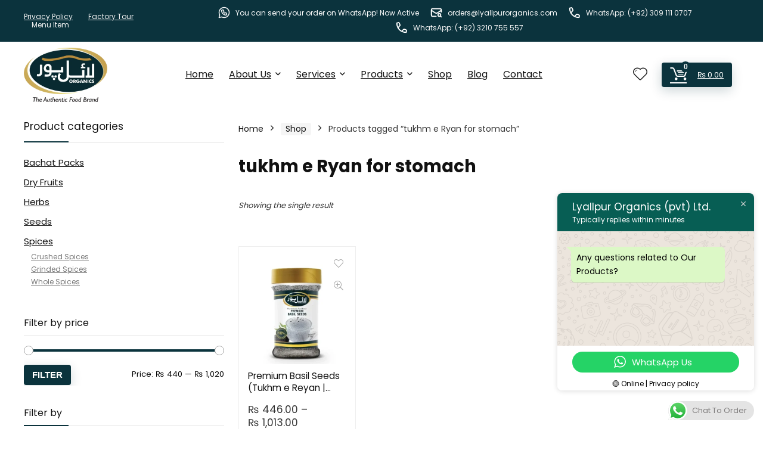

--- FILE ---
content_type: text/html; charset=UTF-8
request_url: https://lyallpurorganics.com/product-tag/tukhm-e-ryan-for-stomach/
body_size: 44070
content:
<!DOCTYPE html>
<html lang="en-US" prefix="og: https://ogp.me/ns#">
<head>
<meta charset="UTF-8" />
<meta name="viewport" content="width=device-width, initial-scale=1.0" />
<!-- feeds & pingback -->
<link rel="profile" href="http://gmpg.org/xfn/11" />
<link rel="pingback" href="https://lyallpurorganics.com/xmlrpc.php" />
	<style>img:is([sizes="auto" i], [sizes^="auto," i]) { contain-intrinsic-size: 3000px 1500px }</style>
	
<!-- Search Engine Optimization by Rank Math PRO - https://rankmath.com/ -->
<title>tukhm e Ryan for stomach - Lyallpur Organics (pvt) Ltd.</title>
<meta name="robots" content="follow, noindex"/>
<meta property="og:locale" content="en_US" />
<meta property="og:type" content="article" />
<meta property="og:title" content="tukhm e Ryan for stomach - Lyallpur Organics (pvt) Ltd." />
<meta property="og:url" content="https://lyallpurorganics.com/product-tag/tukhm-e-ryan-for-stomach/" />
<meta property="og:site_name" content="Lyallpur Organics (pvt) Ltd." />
<meta property="article:publisher" content="https://www.facebook.com/LyallpurOrganics/" />
<meta property="og:image" content="https://lyallpurorganics.com/wp-content/uploads/2024/07/lyallpur-organics-general-banner.webp" />
<meta property="og:image:secure_url" content="https://lyallpurorganics.com/wp-content/uploads/2024/07/lyallpur-organics-general-banner.webp" />
<meta property="og:image:width" content="1600" />
<meta property="og:image:height" content="1067" />
<meta property="og:image:type" content="image/webp" />
<meta name="twitter:card" content="summary_large_image" />
<meta name="twitter:title" content="tukhm e Ryan for stomach - Lyallpur Organics (pvt) Ltd." />
<meta name="twitter:site" content="@Lyallpurorganic" />
<meta name="twitter:image" content="https://lyallpurorganics.com/wp-content/uploads/2024/07/lyallpur-organics-general-banner.webp" />
<meta name="twitter:label1" content="Products" />
<meta name="twitter:data1" content="1" />
<script type="application/ld+json" class="rank-math-schema-pro">{"@context":"https://schema.org","@graph":[{"@type":"Organization","@id":"https://lyallpurorganics.com/#organization","name":"Lyallpur Organics (pvt) Ltd.","sameAs":["https://www.facebook.com/LyallpurOrganics/","https://twitter.com/Lyallpurorganic","https://twitter.com/lyallpurorganic","https://www.instagram.com/lyallpurorganics/","https://www.linkedin.com/in/lyallpur-organics-272a19206/","https://www.pinterest.com/lyallpurorganics/","https://api.whatsapp.com/send?phone=923091110707","https://www.youtube.com/@lyallpurorganics","https://www.tiktok.com/@lyallpur.organics"]},{"@type":"WebSite","@id":"https://lyallpurorganics.com/#website","url":"https://lyallpurorganics.com","name":"Lyallpur Organics (pvt) Ltd.","alternateName":"Lyallpur Organics","publisher":{"@id":"https://lyallpurorganics.com/#organization"},"inLanguage":"en-US"},{"@type":"BreadcrumbList","@id":"https://lyallpurorganics.com/product-tag/tukhm-e-ryan-for-stomach/#breadcrumb","itemListElement":[{"@type":"ListItem","position":"1","item":{"@id":"https://lyallpurorganics.com","name":"Home"}},{"@type":"ListItem","position":"2","item":{"@id":"https://lyallpurorganics.com/shop/","name":"Shop"}},{"@type":"ListItem","position":"3","item":{"@id":"https://lyallpurorganics.com/product-tag/tukhm-e-ryan-for-stomach/","name":"Products tagged &ldquo;tukhm e Ryan for stomach&rdquo;"}}]},{"@type":"CollectionPage","@id":"https://lyallpurorganics.com/product-tag/tukhm-e-ryan-for-stomach/#webpage","url":"https://lyallpurorganics.com/product-tag/tukhm-e-ryan-for-stomach/","name":"tukhm e Ryan for stomach - Lyallpur Organics (pvt) Ltd.","isPartOf":{"@id":"https://lyallpurorganics.com/#website"},"inLanguage":"en-US","breadcrumb":{"@id":"https://lyallpurorganics.com/product-tag/tukhm-e-ryan-for-stomach/#breadcrumb"}}]}</script>
<!-- /Rank Math WordPress SEO plugin -->

<link rel='dns-prefetch' href='//www.googletagmanager.com' />
<link rel='dns-prefetch' href='//fonts.googleapis.com' />
<link rel="alternate" type="application/rss+xml" title="Lyallpur Organics (pvt) Ltd. &raquo; Feed" href="https://lyallpurorganics.com/feed/" />
<link rel="alternate" type="application/rss+xml" title="Lyallpur Organics (pvt) Ltd. &raquo; Comments Feed" href="https://lyallpurorganics.com/comments/feed/" />
<link rel="alternate" type="application/rss+xml" title="Lyallpur Organics (pvt) Ltd. &raquo; tukhm e Ryan for stomach Tag Feed" href="https://lyallpurorganics.com/product-tag/tukhm-e-ryan-for-stomach/feed/" />
<script type="text/javascript">
/* <![CDATA[ */
window._wpemojiSettings = {"baseUrl":"https:\/\/s.w.org\/images\/core\/emoji\/16.0.1\/72x72\/","ext":".png","svgUrl":"https:\/\/s.w.org\/images\/core\/emoji\/16.0.1\/svg\/","svgExt":".svg","source":{"concatemoji":"https:\/\/lyallpurorganics.com\/wp-includes\/js\/wp-emoji-release.min.js?ver=6.8.3"}};
/*! This file is auto-generated */
!function(s,n){var o,i,e;function c(e){try{var t={supportTests:e,timestamp:(new Date).valueOf()};sessionStorage.setItem(o,JSON.stringify(t))}catch(e){}}function p(e,t,n){e.clearRect(0,0,e.canvas.width,e.canvas.height),e.fillText(t,0,0);var t=new Uint32Array(e.getImageData(0,0,e.canvas.width,e.canvas.height).data),a=(e.clearRect(0,0,e.canvas.width,e.canvas.height),e.fillText(n,0,0),new Uint32Array(e.getImageData(0,0,e.canvas.width,e.canvas.height).data));return t.every(function(e,t){return e===a[t]})}function u(e,t){e.clearRect(0,0,e.canvas.width,e.canvas.height),e.fillText(t,0,0);for(var n=e.getImageData(16,16,1,1),a=0;a<n.data.length;a++)if(0!==n.data[a])return!1;return!0}function f(e,t,n,a){switch(t){case"flag":return n(e,"\ud83c\udff3\ufe0f\u200d\u26a7\ufe0f","\ud83c\udff3\ufe0f\u200b\u26a7\ufe0f")?!1:!n(e,"\ud83c\udde8\ud83c\uddf6","\ud83c\udde8\u200b\ud83c\uddf6")&&!n(e,"\ud83c\udff4\udb40\udc67\udb40\udc62\udb40\udc65\udb40\udc6e\udb40\udc67\udb40\udc7f","\ud83c\udff4\u200b\udb40\udc67\u200b\udb40\udc62\u200b\udb40\udc65\u200b\udb40\udc6e\u200b\udb40\udc67\u200b\udb40\udc7f");case"emoji":return!a(e,"\ud83e\udedf")}return!1}function g(e,t,n,a){var r="undefined"!=typeof WorkerGlobalScope&&self instanceof WorkerGlobalScope?new OffscreenCanvas(300,150):s.createElement("canvas"),o=r.getContext("2d",{willReadFrequently:!0}),i=(o.textBaseline="top",o.font="600 32px Arial",{});return e.forEach(function(e){i[e]=t(o,e,n,a)}),i}function t(e){var t=s.createElement("script");t.src=e,t.defer=!0,s.head.appendChild(t)}"undefined"!=typeof Promise&&(o="wpEmojiSettingsSupports",i=["flag","emoji"],n.supports={everything:!0,everythingExceptFlag:!0},e=new Promise(function(e){s.addEventListener("DOMContentLoaded",e,{once:!0})}),new Promise(function(t){var n=function(){try{var e=JSON.parse(sessionStorage.getItem(o));if("object"==typeof e&&"number"==typeof e.timestamp&&(new Date).valueOf()<e.timestamp+604800&&"object"==typeof e.supportTests)return e.supportTests}catch(e){}return null}();if(!n){if("undefined"!=typeof Worker&&"undefined"!=typeof OffscreenCanvas&&"undefined"!=typeof URL&&URL.createObjectURL&&"undefined"!=typeof Blob)try{var e="postMessage("+g.toString()+"("+[JSON.stringify(i),f.toString(),p.toString(),u.toString()].join(",")+"));",a=new Blob([e],{type:"text/javascript"}),r=new Worker(URL.createObjectURL(a),{name:"wpTestEmojiSupports"});return void(r.onmessage=function(e){c(n=e.data),r.terminate(),t(n)})}catch(e){}c(n=g(i,f,p,u))}t(n)}).then(function(e){for(var t in e)n.supports[t]=e[t],n.supports.everything=n.supports.everything&&n.supports[t],"flag"!==t&&(n.supports.everythingExceptFlag=n.supports.everythingExceptFlag&&n.supports[t]);n.supports.everythingExceptFlag=n.supports.everythingExceptFlag&&!n.supports.flag,n.DOMReady=!1,n.readyCallback=function(){n.DOMReady=!0}}).then(function(){return e}).then(function(){var e;n.supports.everything||(n.readyCallback(),(e=n.source||{}).concatemoji?t(e.concatemoji):e.wpemoji&&e.twemoji&&(t(e.twemoji),t(e.wpemoji)))}))}((window,document),window._wpemojiSettings);
/* ]]> */
</script>
<link rel='stylesheet' id='ht_ctc_main_css-css' href='https://lyallpurorganics.com/wp-content/plugins/click-to-chat-for-whatsapp/new/inc/assets/css/main.css?ver=4.29' type='text/css' media='all' />
<style id='wp-emoji-styles-inline-css' type='text/css'>

	img.wp-smiley, img.emoji {
		display: inline !important;
		border: none !important;
		box-shadow: none !important;
		height: 1em !important;
		width: 1em !important;
		margin: 0 0.07em !important;
		vertical-align: -0.1em !important;
		background: none !important;
		padding: 0 !important;
	}
</style>
<link rel='stylesheet' id='wp-block-library-css' href='https://lyallpurorganics.com/wp-includes/css/dist/block-library/style.min.css?ver=6.8.3' type='text/css' media='all' />
<style id='global-styles-inline-css' type='text/css'>
:root{--wp--preset--aspect-ratio--square: 1;--wp--preset--aspect-ratio--4-3: 4/3;--wp--preset--aspect-ratio--3-4: 3/4;--wp--preset--aspect-ratio--3-2: 3/2;--wp--preset--aspect-ratio--2-3: 2/3;--wp--preset--aspect-ratio--16-9: 16/9;--wp--preset--aspect-ratio--9-16: 9/16;--wp--preset--color--black: #000000;--wp--preset--color--cyan-bluish-gray: #abb8c3;--wp--preset--color--white: #ffffff;--wp--preset--color--pale-pink: #f78da7;--wp--preset--color--vivid-red: #cf2e2e;--wp--preset--color--luminous-vivid-orange: #ff6900;--wp--preset--color--luminous-vivid-amber: #fcb900;--wp--preset--color--light-green-cyan: #7bdcb5;--wp--preset--color--vivid-green-cyan: #00d084;--wp--preset--color--pale-cyan-blue: #8ed1fc;--wp--preset--color--vivid-cyan-blue: #0693e3;--wp--preset--color--vivid-purple: #9b51e0;--wp--preset--color--main: var(--rehub-main-color);--wp--preset--color--secondary: var(--rehub-sec-color);--wp--preset--color--buttonmain: var(--rehub-main-btn-bg);--wp--preset--color--cyan-grey: #abb8c3;--wp--preset--color--orange-light: #fcb900;--wp--preset--color--red: #cf2e2e;--wp--preset--color--red-bright: #f04057;--wp--preset--color--vivid-green: #00d084;--wp--preset--color--orange: #ff6900;--wp--preset--color--blue: #0693e3;--wp--preset--gradient--vivid-cyan-blue-to-vivid-purple: linear-gradient(135deg,rgba(6,147,227,1) 0%,rgb(155,81,224) 100%);--wp--preset--gradient--light-green-cyan-to-vivid-green-cyan: linear-gradient(135deg,rgb(122,220,180) 0%,rgb(0,208,130) 100%);--wp--preset--gradient--luminous-vivid-amber-to-luminous-vivid-orange: linear-gradient(135deg,rgba(252,185,0,1) 0%,rgba(255,105,0,1) 100%);--wp--preset--gradient--luminous-vivid-orange-to-vivid-red: linear-gradient(135deg,rgba(255,105,0,1) 0%,rgb(207,46,46) 100%);--wp--preset--gradient--very-light-gray-to-cyan-bluish-gray: linear-gradient(135deg,rgb(238,238,238) 0%,rgb(169,184,195) 100%);--wp--preset--gradient--cool-to-warm-spectrum: linear-gradient(135deg,rgb(74,234,220) 0%,rgb(151,120,209) 20%,rgb(207,42,186) 40%,rgb(238,44,130) 60%,rgb(251,105,98) 80%,rgb(254,248,76) 100%);--wp--preset--gradient--blush-light-purple: linear-gradient(135deg,rgb(255,206,236) 0%,rgb(152,150,240) 100%);--wp--preset--gradient--blush-bordeaux: linear-gradient(135deg,rgb(254,205,165) 0%,rgb(254,45,45) 50%,rgb(107,0,62) 100%);--wp--preset--gradient--luminous-dusk: linear-gradient(135deg,rgb(255,203,112) 0%,rgb(199,81,192) 50%,rgb(65,88,208) 100%);--wp--preset--gradient--pale-ocean: linear-gradient(135deg,rgb(255,245,203) 0%,rgb(182,227,212) 50%,rgb(51,167,181) 100%);--wp--preset--gradient--electric-grass: linear-gradient(135deg,rgb(202,248,128) 0%,rgb(113,206,126) 100%);--wp--preset--gradient--midnight: linear-gradient(135deg,rgb(2,3,129) 0%,rgb(40,116,252) 100%);--wp--preset--font-size--small: 13px;--wp--preset--font-size--medium: 20px;--wp--preset--font-size--large: 36px;--wp--preset--font-size--x-large: 42px;--wp--preset--font-family--system-font: -apple-system,BlinkMacSystemFont,"Segoe UI",Roboto,Oxygen-Sans,Ubuntu,Cantarell,"Helvetica Neue",sans-serif;--wp--preset--font-family--rh-nav-font: var(--rehub-nav-font,-apple-system,BlinkMacSystemFont,"Segoe UI",Roboto,Oxygen-Sans,Ubuntu,Cantarell,"Helvetica Neue",sans-serif);--wp--preset--font-family--rh-head-font: var(--rehub-head-font,-apple-system,BlinkMacSystemFont,"Segoe UI",Roboto,Oxygen-Sans,Ubuntu,Cantarell,"Helvetica Neue",sans-serif);--wp--preset--font-family--rh-btn-font: var(--rehub-btn-font,-apple-system,BlinkMacSystemFont,"Segoe UI",Roboto,Oxygen-Sans,Ubuntu,Cantarell,"Helvetica Neue",sans-serif);--wp--preset--font-family--rh-body-font: var(--rehub-body-font,-apple-system,BlinkMacSystemFont,"Segoe UI",Roboto,Oxygen-Sans,Ubuntu,Cantarell,"Helvetica Neue",sans-serif);--wp--preset--spacing--20: 0.44rem;--wp--preset--spacing--30: 0.67rem;--wp--preset--spacing--40: 1rem;--wp--preset--spacing--50: 1.5rem;--wp--preset--spacing--60: 2.25rem;--wp--preset--spacing--70: 3.38rem;--wp--preset--spacing--80: 5.06rem;--wp--preset--shadow--natural: 6px 6px 9px rgba(0, 0, 0, 0.2);--wp--preset--shadow--deep: 12px 12px 50px rgba(0, 0, 0, 0.4);--wp--preset--shadow--sharp: 6px 6px 0px rgba(0, 0, 0, 0.2);--wp--preset--shadow--outlined: 6px 6px 0px -3px rgba(255, 255, 255, 1), 6px 6px rgba(0, 0, 0, 1);--wp--preset--shadow--crisp: 6px 6px 0px rgba(0, 0, 0, 1);}:root { --wp--style--global--content-size: 760px;--wp--style--global--wide-size: 1200px; }:where(body) { margin: 0; }.wp-site-blocks > .alignleft { float: left; margin-right: 2em; }.wp-site-blocks > .alignright { float: right; margin-left: 2em; }.wp-site-blocks > .aligncenter { justify-content: center; margin-left: auto; margin-right: auto; }:where(.is-layout-flex){gap: 0.5em;}:where(.is-layout-grid){gap: 0.5em;}.is-layout-flow > .alignleft{float: left;margin-inline-start: 0;margin-inline-end: 2em;}.is-layout-flow > .alignright{float: right;margin-inline-start: 2em;margin-inline-end: 0;}.is-layout-flow > .aligncenter{margin-left: auto !important;margin-right: auto !important;}.is-layout-constrained > .alignleft{float: left;margin-inline-start: 0;margin-inline-end: 2em;}.is-layout-constrained > .alignright{float: right;margin-inline-start: 2em;margin-inline-end: 0;}.is-layout-constrained > .aligncenter{margin-left: auto !important;margin-right: auto !important;}.is-layout-constrained > :where(:not(.alignleft):not(.alignright):not(.alignfull)){max-width: var(--wp--style--global--content-size);margin-left: auto !important;margin-right: auto !important;}.is-layout-constrained > .alignwide{max-width: var(--wp--style--global--wide-size);}body .is-layout-flex{display: flex;}.is-layout-flex{flex-wrap: wrap;align-items: center;}.is-layout-flex > :is(*, div){margin: 0;}body .is-layout-grid{display: grid;}.is-layout-grid > :is(*, div){margin: 0;}body{padding-top: 0px;padding-right: 0px;padding-bottom: 0px;padding-left: 0px;}a:where(:not(.wp-element-button)){text-decoration: none;}h1{font-size: 29px;line-height: 34px;margin-top: 10px;margin-bottom: 31px;}h2{font-size: 25px;line-height: 31px;margin-top: 10px;margin-bottom: 31px;}h3{font-size: 20px;line-height: 28px;margin-top: 10px;margin-bottom: 25px;}h4{font-size: 18px;line-height: 24px;margin-top: 10px;margin-bottom: 18px;}h5{font-size: 16px;line-height: 20px;margin-top: 10px;margin-bottom: 15px;}h6{font-size: 14px;line-height: 20px;margin-top: 0px;margin-bottom: 10px;}:root :where(.wp-element-button, .wp-block-button__link){background-color: #32373c;border-width: 0;color: #fff;font-family: inherit;font-size: inherit;line-height: inherit;padding: calc(0.667em + 2px) calc(1.333em + 2px);text-decoration: none;}.has-black-color{color: var(--wp--preset--color--black) !important;}.has-cyan-bluish-gray-color{color: var(--wp--preset--color--cyan-bluish-gray) !important;}.has-white-color{color: var(--wp--preset--color--white) !important;}.has-pale-pink-color{color: var(--wp--preset--color--pale-pink) !important;}.has-vivid-red-color{color: var(--wp--preset--color--vivid-red) !important;}.has-luminous-vivid-orange-color{color: var(--wp--preset--color--luminous-vivid-orange) !important;}.has-luminous-vivid-amber-color{color: var(--wp--preset--color--luminous-vivid-amber) !important;}.has-light-green-cyan-color{color: var(--wp--preset--color--light-green-cyan) !important;}.has-vivid-green-cyan-color{color: var(--wp--preset--color--vivid-green-cyan) !important;}.has-pale-cyan-blue-color{color: var(--wp--preset--color--pale-cyan-blue) !important;}.has-vivid-cyan-blue-color{color: var(--wp--preset--color--vivid-cyan-blue) !important;}.has-vivid-purple-color{color: var(--wp--preset--color--vivid-purple) !important;}.has-main-color{color: var(--wp--preset--color--main) !important;}.has-secondary-color{color: var(--wp--preset--color--secondary) !important;}.has-buttonmain-color{color: var(--wp--preset--color--buttonmain) !important;}.has-cyan-grey-color{color: var(--wp--preset--color--cyan-grey) !important;}.has-orange-light-color{color: var(--wp--preset--color--orange-light) !important;}.has-red-color{color: var(--wp--preset--color--red) !important;}.has-red-bright-color{color: var(--wp--preset--color--red-bright) !important;}.has-vivid-green-color{color: var(--wp--preset--color--vivid-green) !important;}.has-orange-color{color: var(--wp--preset--color--orange) !important;}.has-blue-color{color: var(--wp--preset--color--blue) !important;}.has-black-background-color{background-color: var(--wp--preset--color--black) !important;}.has-cyan-bluish-gray-background-color{background-color: var(--wp--preset--color--cyan-bluish-gray) !important;}.has-white-background-color{background-color: var(--wp--preset--color--white) !important;}.has-pale-pink-background-color{background-color: var(--wp--preset--color--pale-pink) !important;}.has-vivid-red-background-color{background-color: var(--wp--preset--color--vivid-red) !important;}.has-luminous-vivid-orange-background-color{background-color: var(--wp--preset--color--luminous-vivid-orange) !important;}.has-luminous-vivid-amber-background-color{background-color: var(--wp--preset--color--luminous-vivid-amber) !important;}.has-light-green-cyan-background-color{background-color: var(--wp--preset--color--light-green-cyan) !important;}.has-vivid-green-cyan-background-color{background-color: var(--wp--preset--color--vivid-green-cyan) !important;}.has-pale-cyan-blue-background-color{background-color: var(--wp--preset--color--pale-cyan-blue) !important;}.has-vivid-cyan-blue-background-color{background-color: var(--wp--preset--color--vivid-cyan-blue) !important;}.has-vivid-purple-background-color{background-color: var(--wp--preset--color--vivid-purple) !important;}.has-main-background-color{background-color: var(--wp--preset--color--main) !important;}.has-secondary-background-color{background-color: var(--wp--preset--color--secondary) !important;}.has-buttonmain-background-color{background-color: var(--wp--preset--color--buttonmain) !important;}.has-cyan-grey-background-color{background-color: var(--wp--preset--color--cyan-grey) !important;}.has-orange-light-background-color{background-color: var(--wp--preset--color--orange-light) !important;}.has-red-background-color{background-color: var(--wp--preset--color--red) !important;}.has-red-bright-background-color{background-color: var(--wp--preset--color--red-bright) !important;}.has-vivid-green-background-color{background-color: var(--wp--preset--color--vivid-green) !important;}.has-orange-background-color{background-color: var(--wp--preset--color--orange) !important;}.has-blue-background-color{background-color: var(--wp--preset--color--blue) !important;}.has-black-border-color{border-color: var(--wp--preset--color--black) !important;}.has-cyan-bluish-gray-border-color{border-color: var(--wp--preset--color--cyan-bluish-gray) !important;}.has-white-border-color{border-color: var(--wp--preset--color--white) !important;}.has-pale-pink-border-color{border-color: var(--wp--preset--color--pale-pink) !important;}.has-vivid-red-border-color{border-color: var(--wp--preset--color--vivid-red) !important;}.has-luminous-vivid-orange-border-color{border-color: var(--wp--preset--color--luminous-vivid-orange) !important;}.has-luminous-vivid-amber-border-color{border-color: var(--wp--preset--color--luminous-vivid-amber) !important;}.has-light-green-cyan-border-color{border-color: var(--wp--preset--color--light-green-cyan) !important;}.has-vivid-green-cyan-border-color{border-color: var(--wp--preset--color--vivid-green-cyan) !important;}.has-pale-cyan-blue-border-color{border-color: var(--wp--preset--color--pale-cyan-blue) !important;}.has-vivid-cyan-blue-border-color{border-color: var(--wp--preset--color--vivid-cyan-blue) !important;}.has-vivid-purple-border-color{border-color: var(--wp--preset--color--vivid-purple) !important;}.has-main-border-color{border-color: var(--wp--preset--color--main) !important;}.has-secondary-border-color{border-color: var(--wp--preset--color--secondary) !important;}.has-buttonmain-border-color{border-color: var(--wp--preset--color--buttonmain) !important;}.has-cyan-grey-border-color{border-color: var(--wp--preset--color--cyan-grey) !important;}.has-orange-light-border-color{border-color: var(--wp--preset--color--orange-light) !important;}.has-red-border-color{border-color: var(--wp--preset--color--red) !important;}.has-red-bright-border-color{border-color: var(--wp--preset--color--red-bright) !important;}.has-vivid-green-border-color{border-color: var(--wp--preset--color--vivid-green) !important;}.has-orange-border-color{border-color: var(--wp--preset--color--orange) !important;}.has-blue-border-color{border-color: var(--wp--preset--color--blue) !important;}.has-vivid-cyan-blue-to-vivid-purple-gradient-background{background: var(--wp--preset--gradient--vivid-cyan-blue-to-vivid-purple) !important;}.has-light-green-cyan-to-vivid-green-cyan-gradient-background{background: var(--wp--preset--gradient--light-green-cyan-to-vivid-green-cyan) !important;}.has-luminous-vivid-amber-to-luminous-vivid-orange-gradient-background{background: var(--wp--preset--gradient--luminous-vivid-amber-to-luminous-vivid-orange) !important;}.has-luminous-vivid-orange-to-vivid-red-gradient-background{background: var(--wp--preset--gradient--luminous-vivid-orange-to-vivid-red) !important;}.has-very-light-gray-to-cyan-bluish-gray-gradient-background{background: var(--wp--preset--gradient--very-light-gray-to-cyan-bluish-gray) !important;}.has-cool-to-warm-spectrum-gradient-background{background: var(--wp--preset--gradient--cool-to-warm-spectrum) !important;}.has-blush-light-purple-gradient-background{background: var(--wp--preset--gradient--blush-light-purple) !important;}.has-blush-bordeaux-gradient-background{background: var(--wp--preset--gradient--blush-bordeaux) !important;}.has-luminous-dusk-gradient-background{background: var(--wp--preset--gradient--luminous-dusk) !important;}.has-pale-ocean-gradient-background{background: var(--wp--preset--gradient--pale-ocean) !important;}.has-electric-grass-gradient-background{background: var(--wp--preset--gradient--electric-grass) !important;}.has-midnight-gradient-background{background: var(--wp--preset--gradient--midnight) !important;}.has-small-font-size{font-size: var(--wp--preset--font-size--small) !important;}.has-medium-font-size{font-size: var(--wp--preset--font-size--medium) !important;}.has-large-font-size{font-size: var(--wp--preset--font-size--large) !important;}.has-x-large-font-size{font-size: var(--wp--preset--font-size--x-large) !important;}.has-system-font-font-family{font-family: var(--wp--preset--font-family--system-font) !important;}.has-rh-nav-font-font-family{font-family: var(--wp--preset--font-family--rh-nav-font) !important;}.has-rh-head-font-font-family{font-family: var(--wp--preset--font-family--rh-head-font) !important;}.has-rh-btn-font-font-family{font-family: var(--wp--preset--font-family--rh-btn-font) !important;}.has-rh-body-font-font-family{font-family: var(--wp--preset--font-family--rh-body-font) !important;}
:where(.wp-block-post-template.is-layout-flex){gap: 1.25em;}:where(.wp-block-post-template.is-layout-grid){gap: 1.25em;}
:where(.wp-block-columns.is-layout-flex){gap: 2em;}:where(.wp-block-columns.is-layout-grid){gap: 2em;}
:root :where(.wp-block-pullquote){font-size: 1.5em;line-height: 1.6;}
:root :where(.wp-block-post-title){margin-top: 4px;margin-right: 0;margin-bottom: 15px;margin-left: 0;}
:root :where(.wp-block-image){margin-top: 0px;margin-bottom: 31px;}
:root :where(.wp-block-media-text){margin-top: 0px;margin-bottom: 31px;}
:root :where(.wp-block-post-content){font-size: 16px;line-height: 28px;}
</style>
<link rel='stylesheet' id='Poppins-css' href='//fonts.googleapis.com/css?family=Poppins%3A700%2Cnormal&#038;subset=latin&#038;ver=6.8.3' type='text/css' media='all' />
<style id='woocommerce-inline-inline-css' type='text/css'>
.woocommerce form .form-row .required { visibility: visible; }
</style>
<link rel='stylesheet' id='eggrehub-css' href='https://lyallpurorganics.com/wp-content/themes/rehub-theme/css/eggrehub.css?ver=19.9.7' type='text/css' media='all' />
<link rel='stylesheet' id='rhstyle-css' href='https://lyallpurorganics.com/wp-content/themes/rehub-theme/style.css?ver=19.9.7' type='text/css' media='all' />
<link rel='stylesheet' id='rehubicons-css' href='https://lyallpurorganics.com/wp-content/themes/rehub-theme/iconstyle.css?ver=19.9.7' type='text/css' media='all' />
<link rel='stylesheet' id='rehub-woocommerce-css' href='https://lyallpurorganics.com/wp-content/themes/rehub-theme/css/woocommerce.css?ver=19.9.7' type='text/css' media='all' />
<link rel='stylesheet' id='rhslidingpanel-css' href='https://lyallpurorganics.com/wp-content/themes/rehub-theme/css/slidingpanel.css?ver=1.0' type='text/css' media='all' />
<link rel='stylesheet' id='rhquantity-css' href='https://lyallpurorganics.com/wp-content/themes/rehub-theme/css/quantity.css?ver=1.5' type='text/css' media='all' />
<script type="text/javascript" src="https://lyallpurorganics.com/wp-includes/js/jquery/jquery.min.js?ver=3.7.1" id="jquery-core-js"></script>
<script type="text/javascript" src="https://lyallpurorganics.com/wp-includes/js/jquery/jquery-migrate.min.js?ver=3.4.1" id="jquery-migrate-js"></script>
<script type="text/javascript" src="https://lyallpurorganics.com/wp-content/plugins/woocommerce/assets/js/jquery-blockui/jquery.blockUI.min.js?ver=2.7.0-wc.10.4.3" id="wc-jquery-blockui-js" defer="defer" data-wp-strategy="defer"></script>
<script type="text/javascript" id="wc-add-to-cart-js-extra">
/* <![CDATA[ */
var wc_add_to_cart_params = {"ajax_url":"\/wp-admin\/admin-ajax.php","wc_ajax_url":"\/?wc-ajax=%%endpoint%%","i18n_view_cart":"View cart","cart_url":"https:\/\/lyallpurorganics.com\/cart\/","is_cart":"","cart_redirect_after_add":"yes","i18n_added_to_cart":"Has been added to cart."};
/* ]]> */
</script>
<script type="text/javascript" src="https://lyallpurorganics.com/wp-content/plugins/woocommerce/assets/js/frontend/add-to-cart.min.js?ver=10.4.3" id="wc-add-to-cart-js" defer="defer" data-wp-strategy="defer"></script>
<script type="text/javascript" src="https://lyallpurorganics.com/wp-content/plugins/woocommerce/assets/js/js-cookie/js.cookie.min.js?ver=2.1.4-wc.10.4.3" id="wc-js-cookie-js" defer="defer" data-wp-strategy="defer"></script>
<script type="text/javascript" id="woocommerce-js-extra">
/* <![CDATA[ */
var woocommerce_params = {"ajax_url":"\/wp-admin\/admin-ajax.php","wc_ajax_url":"\/?wc-ajax=%%endpoint%%","i18n_password_show":"Show password","i18n_password_hide":"Hide password"};
/* ]]> */
</script>
<script type="text/javascript" src="https://lyallpurorganics.com/wp-content/plugins/woocommerce/assets/js/frontend/woocommerce.min.js?ver=10.4.3" id="woocommerce-js" defer="defer" data-wp-strategy="defer"></script>
<script type="text/javascript" id="wc-cart-fragments-js-extra">
/* <![CDATA[ */
var wc_cart_fragments_params = {"ajax_url":"\/wp-admin\/admin-ajax.php","wc_ajax_url":"\/?wc-ajax=%%endpoint%%","cart_hash_key":"wc_cart_hash_3b013cc4a1266ca0ab94630e4118e193","fragment_name":"wc_fragments_3b013cc4a1266ca0ab94630e4118e193","request_timeout":"5000"};
/* ]]> */
</script>
<script type="text/javascript" src="https://lyallpurorganics.com/wp-content/plugins/woocommerce/assets/js/frontend/cart-fragments.min.js?ver=10.4.3" id="wc-cart-fragments-js" defer="defer" data-wp-strategy="defer"></script>

<!-- Google tag (gtag.js) snippet added by Site Kit -->
<!-- Google Analytics snippet added by Site Kit -->
<script type="text/javascript" src="https://www.googletagmanager.com/gtag/js?id=GT-TBZ34HG" id="google_gtagjs-js" async></script>
<script type="text/javascript" id="google_gtagjs-js-after">
/* <![CDATA[ */
window.dataLayer = window.dataLayer || [];function gtag(){dataLayer.push(arguments);}
gtag("set","linker",{"domains":["lyallpurorganics.com"]});
gtag("js", new Date());
gtag("set", "developer_id.dZTNiMT", true);
gtag("config", "GT-TBZ34HG");
/* ]]> */
</script>
<link rel="https://api.w.org/" href="https://lyallpurorganics.com/wp-json/" /><link rel="alternate" title="JSON" type="application/json" href="https://lyallpurorganics.com/wp-json/wp/v2/product_tag/161" /><link rel="EditURI" type="application/rsd+xml" title="RSD" href="https://lyallpurorganics.com/xmlrpc.php?rsd" />
<meta name="generator" content="WordPress 6.8.3" />
<meta name="generator" content="Site Kit by Google 1.162.1" /><link rel="preload" href="https://lyallpurorganics.com/wp-content/themes/rehub-theme/fonts/rhicons.woff2?3oibrk" as="font" type="font/woff2" crossorigin="crossorigin"><style type="text/css"> @media (min-width:1025px){header .logo-section{padding:10px 0;}}nav.top_menu > ul > li > a{font-weight:normal;}.rehub_feat_block div.offer_title,.rh_wrapper_video_playlist .rh_video_title_and_time .rh_video_title,.main_slider .flex-overlay h2,.related_articles ul li > a,h1,h2,h3,h4,h5,h6,.widget .title,.title h1,.title h5,.related_articles .related_title,#comments .title_comments,.commentlist .comment-author .fn,.commentlist .comment-author .fn a,.rate_bar_wrap .review-top .review-text span.review-header,.wpsm-numbox.wpsm-style6 span.num,.wpsm-numbox.wpsm-style5 span.num,.rehub-main-font,.logo .textlogo,.wp-block-quote.is-style-large,.comment-respond h3,.related_articles .related_title,.re_title_inmodal{font-family:"Poppins",trebuchet ms;font-style:normal;}.main_slider .flex-overlay h2,h1,h2,h3,h4,h5,h6,.title h1,.title h5,.comment-respond h3{font-weight:700;}:root{--rehub-head-font:Poppins;}.sidebar,.rehub-body-font,body{font-family:"Poppins",arial !important;font-weight:normal;font-style:normal;}:root{--rehub-body-font:Poppins;}.header_top_wrap{background:none repeat scroll 0 0 #0b333d!important;}.header-top,.header_top_wrap{border:none !important}.header_top_wrap .user-ava-intop:after,.header-top .top-nav > ul > li > a,.header-top a.cart-contents,.header_top_wrap .icon-search-onclick:before,.header-top .top-social,.header-top .top-social a{color:#f4f4f4 !important;}.header-top .top-nav li{border:none !important;}.left-sidebar-archive .main-side{float:right;}.left-sidebar-archive .sidebar{float:left} .widget .title:after{border-bottom:2px solid #0b333d;}.rehub-main-color-border,nav.top_menu > ul > li.vertical-menu.border-main-color .sub-menu,.rh-main-bg-hover:hover,.wp-block-quote,ul.def_btn_link_tabs li.active a,.wp-block-pullquote{border-color:#0b333d;}.wpsm_promobox.rehub_promobox{border-left-color:#0b333d!important;}.color_link{color:#0b333d !important;}.featured_slider:hover .score,article.post .wpsm_toplist_heading:before{border-color:#0b333d;}.btn_more:hover,.tw-pagination .current{border:1px solid #0b333d;color:#fff}.rehub_woo_review .rehub_woo_tabs_menu li.current{border-top:3px solid #0b333d;}.gallery-pics .gp-overlay{box-shadow:0 0 0 4px #0b333d inset;}.post .rehub_woo_tabs_menu li.current,.woocommerce div.product .woocommerce-tabs ul.tabs li.active{border-top:2px solid #0b333d;}.rething_item a.cat{border-bottom-color:#0b333d}nav.top_menu ul li ul.sub-menu{border-bottom:2px solid #0b333d;}.widget.deal_daywoo,.elementor-widget-wpsm_woofeatured .deal_daywoo{border:3px solid #0b333d;padding:20px;background:#fff;}.deal_daywoo .wpsm-bar-bar{background-color:#0b333d !important} #buddypress div.item-list-tabs ul li.selected a span,#buddypress div.item-list-tabs ul li.current a span,#buddypress div.item-list-tabs ul li a span,.user-profile-div .user-menu-tab > li.active > a,.user-profile-div .user-menu-tab > li.active > a:focus,.user-profile-div .user-menu-tab > li.active > a:hover,.news_in_thumb:hover a.rh-label-string,.news_out_thumb:hover a.rh-label-string,.col-feat-grid:hover a.rh-label-string,.carousel-style-deal .re_carousel .controls,.re_carousel .controls:hover,.openedprevnext .postNavigation .postnavprev,.postNavigation .postnavprev:hover,.top_chart_pagination a.selected,.flex-control-paging li a.flex-active,.flex-control-paging li a:hover,.btn_more:hover,body .tabs-menu li:hover,body .tabs-menu li.current,.featured_slider:hover .score,#bbp_user_edit_submit,.bbp-topic-pagination a,.bbp-topic-pagination a,.custom-checkbox label.checked:after,.slider_post .caption,ul.postpagination li.active a,ul.postpagination li:hover a,ul.postpagination li a:focus,.top_theme h5 strong,.re_carousel .text:after,#topcontrol:hover,.main_slider .flex-overlay:hover a.read-more,.rehub_chimp #mc_embed_signup input#mc-embedded-subscribe,#rank_1.rank_count,#toplistmenu > ul li:before,.rehub_chimp:before,.wpsm-members > strong:first-child,.r_catbox_btn,.wpcf7 .wpcf7-submit,.wpsm_pretty_hover li:hover,.wpsm_pretty_hover li.current,.rehub-main-color-bg,.togglegreedybtn:after,.rh-bg-hover-color:hover a.rh-label-string,.rh-main-bg-hover:hover,.rh_wrapper_video_playlist .rh_video_currently_playing,.rh_wrapper_video_playlist .rh_video_currently_playing.rh_click_video:hover,.rtmedia-list-item .rtmedia-album-media-count,.tw-pagination .current,.dokan-dashboard .dokan-dash-sidebar ul.dokan-dashboard-menu li.active,.dokan-dashboard .dokan-dash-sidebar ul.dokan-dashboard-menu li:hover,.dokan-dashboard .dokan-dash-sidebar ul.dokan-dashboard-menu li.dokan-common-links a:hover,#ywqa-submit-question,.woocommerce .widget_price_filter .ui-slider .ui-slider-range,.rh-hov-bor-line > a:after,nav.top_menu > ul:not(.off-canvas) > li > a:after,.rh-border-line:after,.wpsm-table.wpsm-table-main-color table tr th,.rh-hov-bg-main-slide:before,.rh-hov-bg-main-slidecol .col_item:before,.mvx-tablink.active::before{background:#0b333d;}@media (max-width:767px){.postNavigation .postnavprev{background:#0b333d;}}.rh-main-bg-hover:hover,.rh-main-bg-hover:hover .whitehovered,.user-profile-div .user-menu-tab > li.active > a{color:#fff !important} a,.carousel-style-deal .deal-item .priced_block .price_count ins,nav.top_menu ul li.menu-item-has-children ul li.menu-item-has-children > a:before,.flexslider .fa-pulse,.footer-bottom .widget .f_menu li a:hover,.comment_form h3 a,.bbp-body li.bbp-forum-info > a:hover,.bbp-body li.bbp-topic-title > a:hover,#subscription-toggle a:before,#favorite-toggle a:before,.aff_offer_links .aff_name a,.rh-deal-price,.commentlist .comment-content small a,.related_articles .title_cat_related a,article em.emph,.campare_table table.one td strong.red,.sidebar .tabs-item .detail p a,.footer-bottom .widget .title span,footer p a,.welcome-frase strong,article.post .wpsm_toplist_heading:before,.post a.color_link,.categoriesbox:hover h3 a:after,.bbp-body li.bbp-forum-info > a,.bbp-body li.bbp-topic-title > a,.widget .title i,.woocommerce-MyAccount-navigation ul li.is-active a,.category-vendormenu li.current a,.deal_daywoo .title,.rehub-main-color,.wpsm_pretty_colored ul li.current a,.wpsm_pretty_colored ul li.current,.rh-heading-hover-color:hover h2 a,.rh-heading-hover-color:hover h3 a,.rh-heading-hover-color:hover h4 a,.rh-heading-hover-color:hover h5 a,.rh-heading-hover-color:hover h3,.rh-heading-hover-color:hover h2,.rh-heading-hover-color:hover h4,.rh-heading-hover-color:hover h5,.rh-heading-hover-color:hover .rh-heading-hover-item a,.rh-heading-icon:before,.widget_layered_nav ul li.chosen a:before,.wp-block-quote.is-style-large p,ul.page-numbers li span.current,ul.page-numbers li a:hover,ul.page-numbers li.active a,.page-link > span:not(.page-link-title),blockquote:not(.wp-block-quote) p,span.re_filtersort_btn:hover,span.active.re_filtersort_btn,.deal_daywoo .price,div.sortingloading:after{color:#0b333d;} .page-link > span:not(.page-link-title),.widget.widget_affegg_widget .title,.widget.top_offers .title,.widget.cegg_widget_products .title,header .header_first_style .search form.search-form [type="submit"],header .header_eight_style .search form.search-form [type="submit"],.filter_home_pick span.active,.filter_home_pick span:hover,.filter_product_pick span.active,.filter_product_pick span:hover,.rh_tab_links a.active,.rh_tab_links a:hover,.wcv-navigation ul.menu li.active,.wcv-navigation ul.menu li:hover a,form.search-form [type="submit"],.rehub-sec-color-bg,input#ywqa-submit-question,input#ywqa-send-answer,.woocommerce button.button.alt,.tabsajax span.active.re_filtersort_btn,.wpsm-table.wpsm-table-sec-color table tr th,.rh-slider-arrow,.rh-hov-bg-sec-slide:before,.rh-hov-bg-sec-slidecol .col_item:before{background:#c7a250 !important;color:#fff !important;outline:0}.widget.widget_affegg_widget .title:after,.widget.top_offers .title:after,.widget.cegg_widget_products .title:after{border-top-color:#c7a250 !important;}.page-link > span:not(.page-link-title){border:1px solid #c7a250;}.page-link > span:not(.page-link-title),.header_first_style .search form.search-form [type="submit"] i{color:#fff !important;}.rh_tab_links a.active,.rh_tab_links a:hover,.rehub-sec-color-border,nav.top_menu > ul > li.vertical-menu.border-sec-color > .sub-menu,body .rh-slider-thumbs-item--active{border-color:#c7a250}.rh_wrapper_video_playlist .rh_video_currently_playing,.rh_wrapper_video_playlist .rh_video_currently_playing.rh_click_video:hover{background-color:#c7a250;box-shadow:1200px 0 0 #c7a250 inset;}.rehub-sec-color{color:#c7a250} form.search-form input[type="text"]{border-radius:4px}.news .priced_block .price_count,.blog_string .priced_block .price_count,.main_slider .price_count{margin-right:5px}.right_aff .priced_block .btn_offer_block,.right_aff .priced_block .price_count{border-radius:0 !important}form.search-form.product-search-form input[type="text"]{border-radius:4px 0 0 4px;}form.search-form [type="submit"]{border-radius:0 4px 4px 0;}.rtl form.search-form.product-search-form input[type="text"]{border-radius:0 4px 4px 0;}.rtl form.search-form [type="submit"]{border-radius:4px 0 0 4px;}.price_count,.rehub_offer_coupon,#buddypress .dir-search input[type=text],.gmw-form-wrapper input[type=text],.gmw-form-wrapper select,#buddypress a.button,.btn_more,#main_header .wpsm-button,#rh-header-cover-image .wpsm-button,#wcvendor_image_bg .wpsm-button,input[type="text"],textarea,input[type="tel"],input[type="password"],input[type="email"],input[type="url"],input[type="number"],.def_btn,input[type="submit"],input[type="button"],input[type="reset"],.rh_offer_list .offer_thumb .deal_img_wrap,.grid_onsale,.rehub-main-smooth,.re_filter_instore span.re_filtersort_btn:hover,.re_filter_instore span.active.re_filtersort_btn,#buddypress .standard-form input[type=text],#buddypress .standard-form textarea,.blacklabelprice{border-radius:4px}.news-community,.woocommerce .products.grid_woo .product,.rehub_chimp #mc_embed_signup input.email,#mc_embed_signup input#mc-embedded-subscribe,.rh_offer_list,.woo-tax-logo,#buddypress div.item-list-tabs ul li a,#buddypress form#whats-new-form,#buddypress div#invite-list,#buddypress #send-reply div.message-box,.rehub-sec-smooth,.rate-bar-bar,.rate-bar,#wcfm-main-contentainer #wcfm-content,.wcfm_welcomebox_header{border-radius:5px}#rhSplashSearch form.search-form input[type="text"],#rhSplashSearch form.search-form [type="submit"]{border-radius:0 !important} .woocommerce .woo-button-area .masked_coupon,.woocommerce a.woo_loop_btn,.woocommerce .button.checkout,.woocommerce input.button.alt,.woocommerce a.add_to_cart_button:not(.flat-woo-btn),.woocommerce-page a.add_to_cart_button:not(.flat-woo-btn),.woocommerce .single_add_to_cart_button,.woocommerce div.product form.cart .button,.woocommerce .checkout-button.button,.priced_block .btn_offer_block,.priced_block .button,.rh-deal-compact-btn,input.mdf_button,#buddypress input[type="submit"],#buddypress input[type="button"],#buddypress input[type="reset"],#buddypress button.submit,.wpsm-button.rehub_main_btn,.wcv-grid a.button,input.gmw-submit,#ws-plugin--s2member-profile-submit,#rtmedia_create_new_album,input[type="submit"].dokan-btn-theme,a.dokan-btn-theme,.dokan-btn-theme,#wcfm_membership_container a.wcfm_submit_button,.woocommerce button.button,.rehub-main-btn-bg,.woocommerce #payment #place_order,.wc-block-grid__product-add-to-cart.wp-block-button .wp-block-button__link{background:none #0b333d !important;color:#ffffff !important;fill:#ffffff !important;border:none !important;text-decoration:none !important;outline:0;box-shadow:-1px 6px 19px rgba(11,51,61,0.2) !important;border-radius:4px !important;}.rehub-main-btn-bg > a{color:#ffffff !important;}.woocommerce a.woo_loop_btn:hover,.woocommerce .button.checkout:hover,.woocommerce input.button.alt:hover,.woocommerce a.add_to_cart_button:not(.flat-woo-btn):hover,.woocommerce-page a.add_to_cart_button:not(.flat-woo-btn):hover,.woocommerce a.single_add_to_cart_button:hover,.woocommerce-page a.single_add_to_cart_button:hover,.woocommerce div.product form.cart .button:hover,.woocommerce-page div.product form.cart .button:hover,.woocommerce .checkout-button.button:hover,.priced_block .btn_offer_block:hover,.wpsm-button.rehub_main_btn:hover,#buddypress input[type="submit"]:hover,#buddypress input[type="button"]:hover,#buddypress input[type="reset"]:hover,#buddypress button.submit:hover,.small_post .btn:hover,.ap-pro-form-field-wrapper input[type="submit"]:hover,.wcv-grid a.button:hover,#ws-plugin--s2member-profile-submit:hover,.rething_button .btn_more:hover,#wcfm_membership_container a.wcfm_submit_button:hover,.woocommerce #payment #place_order:hover,.woocommerce button.button:hover,.rehub-main-btn-bg:hover,.rehub-main-btn-bg:hover > a,.wc-block-grid__product-add-to-cart.wp-block-button .wp-block-button__link:hover{background:none #c7a250 !important;color:#ffffff !important;border-color:transparent;box-shadow:-1px 6px 13px rgba(199,162,80,0.4) !important;}.rehub_offer_coupon:hover{border:1px dashed #c7a250;}.rehub_offer_coupon:hover i.far,.rehub_offer_coupon:hover i.fal,.rehub_offer_coupon:hover i.fas{color:#c7a250}.re_thing_btn .rehub_offer_coupon.not_masked_coupon:hover{color:#c7a250 !important}.woocommerce a.woo_loop_btn:active,.woocommerce .button.checkout:active,.woocommerce .button.alt:active,.woocommerce a.add_to_cart_button:not(.flat-woo-btn):active,.woocommerce-page a.add_to_cart_button:not(.flat-woo-btn):active,.woocommerce a.single_add_to_cart_button:active,.woocommerce-page a.single_add_to_cart_button:active,.woocommerce div.product form.cart .button:active,.woocommerce-page div.product form.cart .button:active,.woocommerce .checkout-button.button:active,.wpsm-button.rehub_main_btn:active,#buddypress input[type="submit"]:active,#buddypress input[type="button"]:active,#buddypress input[type="reset"]:active,#buddypress button.submit:active,.ap-pro-form-field-wrapper input[type="submit"]:active,.wcv-grid a.button:active,#ws-plugin--s2member-profile-submit:active,.woocommerce #payment #place_order:active,input[type="submit"].dokan-btn-theme:active,a.dokan-btn-theme:active,.dokan-btn-theme:active,.woocommerce button.button:active,.rehub-main-btn-bg:active,.wc-block-grid__product-add-to-cart.wp-block-button .wp-block-button__link:active{background:none #0b333d !important;box-shadow:0 1px 0 #999 !important;top:2px;color:#ffffff !important;}.rehub_btn_color,.rehub_chimp_flat #mc_embed_signup input#mc-embedded-subscribe{background-color:#0b333d;border:1px solid #0b333d;color:#ffffff;text-shadow:none}.rehub_btn_color:hover{color:#ffffff;background-color:#c7a250;border:1px solid #c7a250;}.rething_button .btn_more{border:1px solid #0b333d;color:#0b333d;}.rething_button .priced_block.block_btnblock .price_count{color:#0b333d;font-weight:normal;}.widget_merchant_list .buttons_col{background-color:#0b333d !important;}.widget_merchant_list .buttons_col a{color:#ffffff !important;}.rehub-svg-btn-fill svg{fill:#0b333d;}.rehub-svg-btn-stroke svg{stroke:#0b333d;}@media (max-width:767px){#float-panel-woo-area{border-top:1px solid #0b333d}}:root{--rehub-main-color:#0b333d;--rehub-sec-color:#c7a250;--rehub-main-btn-bg:#0b333d;--rehub-link-color:#0b333d;}.compare-full-thumbnails a{width:18%;}@media (min-width:1400px){nav.top_menu > ul > li.vertical-menu > ul > li.inner-700 > .sub-menu{min-width:850px;}.postimagetrend.two_column .wrap img{min-height:120px}.postimagetrend.two_column .wrap{height:120px}.rh-boxed-container .rh-outer-wrap{width:1380px}body{--wp--style--global--wide-size:1330px}.rh-container,.content{width:1330px;}.calcposright{right:calc((100% - 1330px)/2);}.rtl .calcposright{left:calc((100% - 1330px)/2);right:auto;}.centered-container .vc_col-sm-12 > * > .wpb_wrapper,.vc_section > .vc_row,.wcfm-membership-wrapper,body .elementor-section.elementor-section-boxed > .elementor-container,.wp-block-cover__inner-container{max-width:1330px;}.sidebar,.side-twocol,.vc_row.vc_rehub_container > .vc_col-sm-4{width:300px}.vc_row.vc_rehub_container > .vc_col-sm-8,.main-side:not(.full_width),.main_slider.flexslider{width:1000px;}}@media (min-width:1600px){.rehub_chimp h3{font-size:20px}.rh-boxed-container .rh-outer-wrap{width:1580px}.rh-container,.content{width:1530px;}.calcposright{right:calc((100% - 1530px)/2);}.rtl .calcposright{left:calc((100% - 1530px)/2);right:auto;}.rh-container.wide_width_restricted{width:1330px;}.rh-container.wide_width_restricted .calcposright{right:calc((100% - 1330px)/2);}.rtl .rh-container.wide_width_restricted .calcposright{left:calc((100% - 1330px)/2);right:auto;}.centered-container .vc_col-sm-12 > * > .wpb_wrapper,.vc_section > .vc_row,.wcfm-membership-wrapper,body .elementor-section.elementor-section-boxed > .elementor-container,.wp-block-cover__inner-container{max-width:1530px;}.sidebar,.side-twocol,.vc_row.vc_rehub_container > .vc_col-sm-4{width:300px}.vc_row.vc_rehub_container > .vc_col-sm-8,.main-side:not(.full_width),.main_slider.flexslider{width:1200px;}body{--wp--style--global--wide-size:1530px}}</style>	<noscript><style>.woocommerce-product-gallery{ opacity: 1 !important; }</style></noscript>
	<script type="text/javascript" id="google_gtagjs" src="https://www.googletagmanager.com/gtag/js?id=G-D9TYKCW8EG" async="async"></script>
<script type="text/javascript" id="google_gtagjs-inline">
/* <![CDATA[ */
window.dataLayer = window.dataLayer || [];function gtag(){dataLayer.push(arguments);}gtag('js', new Date());gtag('config', 'G-D9TYKCW8EG', {} );
/* ]]> */
</script>
<link rel="icon" href="https://lyallpurorganics.com/wp-content/uploads/2024/07/cropped-lyallpur-organics-brand-logo-32x32.webp" sizes="32x32" />
<link rel="icon" href="https://lyallpurorganics.com/wp-content/uploads/2024/07/cropped-lyallpur-organics-brand-logo-192x192.webp" sizes="192x192" />
<link rel="apple-touch-icon" href="https://lyallpurorganics.com/wp-content/uploads/2024/07/cropped-lyallpur-organics-brand-logo-180x180.webp" />
<meta name="msapplication-TileImage" content="https://lyallpurorganics.com/wp-content/uploads/2024/07/cropped-lyallpur-organics-brand-logo-270x270.webp" />
</head>
<body class="archive tax-product_tag term-tukhm-e-ryan-for-stomach term-161 wp-custom-logo wp-embed-responsive wp-theme-rehub-theme theme-rehub-theme woocommerce woocommerce-page woocommerce-no-js gspbody gspb-bodyfront noinnerpadding">
	

<div class="wp-block-group is-layout-flow wp-block-group-is-layout-flow"></div>
<!-- Outer Start -->
<div class="rh-outer-wrap">
    <div id="top_ankor"></div>
    <!-- HEADER -->
            <header id="main_header" class="white_style width-100p position-relative">
            <div class="header_wrap">
                  
                    <!-- top -->  
                    <div class="header_top_wrap dark_style">
                        <style>
              .header-top { border-bottom: 1px solid #eee; min-height: 30px; overflow: visible;  }
              .header-top .top-nav a { color: #111111; }
              .header-top .top-nav li { float: left; font-size: 12px; line-height: 14px; position: relative;z-index: 99999999; }
              .header-top .top-nav > ul > li{padding-left: 13px; border-left: 1px solid #666666; margin: 0 13px 0 0;}
              .header-top .top-nav ul { list-style: none; }
              .header-top .top-nav a:hover { text-decoration: underline }
              .header-top .top-nav li:first-child { margin-left: 0px; border-left: 0px; padding-left: 0; }
              .top-nav ul.sub-menu{width: 160px;}
              .top-nav ul.sub-menu > li > a{padding: 10px;display: block;}
              .top-nav ul.sub-menu > li{float: none; display: block; margin: 0}
              .top-nav ul.sub-menu > li > a:hover{background-color: #f1f1f1; text-decoration: none;}
              .header_top_wrap .icon-in-header-small{float: right;font-size: 12px; line-height:12px;margin: 10px 7px 10px 7px}
              .header-top .top-nav > ul > li.menu-item-has-children > a:before{font-size: 12px}
              .header-top .top-nav > ul > li.menu-item-has-children > a:before { font-size: 14px; content: "\f107";margin: 0 0 0 7px; float: right; }
              .top-nav > ul > li.hovered ul.sub-menu{top: 22px}
              .top-nav > ul > li.hovered ul.sub-menu { opacity: 1; visibility: visible;transform: translateY(0); left: 0; top: 100% }
              .header_top_wrap.dark_style { background-color: #000; width: 100%; border-bottom: 1px solid #3c3c3c; color: #ccc }
              .header_top_wrap.dark_style .header-top a.cart-contents, .header_top_wrap.dark_style .icon-search-onclick:before {color: #ccc}
              .header_top_wrap.dark_style .header-top { border: none;}
              #main_header.dark_style .header-top{border-color: rgba(238, 238, 238, 0.22)}
              .header_top_wrap.dark_style .header-top .top-nav > ul > li > a { color: #b6b6b6 }
            </style>                        <div class="rh-container">
                            <div class="header-top clearfix rh-flex-center-align">    
                                <div class="top-nav"><ul id="menu-top-menu" class="menu"><li id="menu-item-5357" class="menu-item menu-item-type-post_type menu-item-object-page menu-item-5357"><a href="https://lyallpurorganics.com/privacy-policy/">Privacy Policy</a></li>
<li id="menu-item-5358" class="menu-item menu-item-type-post_type menu-item-object-page menu-item-5358"><a href="https://lyallpurorganics.com/about-us/factory-tour/">Factory Tour</a></li>
<li id="menu-item-5381" class="menu-item menu-item-type- menu-item-object- menu-item-5381"><a>Menu Item</a></li>
</ul></div>                                <div class="rh-flex-right-align top-social"> 
                                                                            <div class="top_custom_content mt10 mb10 font80 lineheight15 flowhidden"><div style="text-align: center; font-size: 12px; color: white;">     <span style="margin-right: 15px; display: inline-flex; align-items: center;">         <svg width="22" height="22" viewBox="0 0 192 192" xmlns="http://www.w3.org/2000/svg" fill="none" stroke="#ffffff">     <g id="SVGRepo_iconCarrier">         <path fill="#ffffff" fill-rule="evenodd" d="M96 16c-44.183 0-80 35.817-80 80 0 13.12 3.163 25.517 8.771 36.455l-8.608 36.155a6.002 6.002 0 0 0 7.227 7.227l36.155-8.608C70.483 172.837 82.88 176 96 176c44.183 0 80-35.817 80-80s-35.817-80-80-80ZM28 96c0-37.555 30.445-68 68-68s68 30.445 68 68-30.445 68-68 68c-11.884 0-23.04-3.043-32.747-8.389a6.003 6.003 0 0 0-4.284-.581l-28.874 6.875 6.875-28.874a6.001 6.001 0 0 0-.581-4.284C31.043 119.039 28 107.884 28 96Zm46.023 21.977c11.975 11.974 27.942 20.007 45.753 21.919 11.776 1.263 20.224-8.439 20.224-18.517v-6.996a18.956 18.956 0 0 0-13.509-18.157l-.557-.167-.57-.112-8.022-1.58a18.958 18.958 0 0 0-15.25 2.568 42.144 42.144 0 0 1-7.027-7.027 18.958 18.958 0 0 0 2.569-15.252l-1.582-8.021-.112-.57-.167-.557A18.955 18.955 0 0 0 77.618 52H70.62c-10.077 0-19.78 8.446-18.517 20.223 1.912 17.81 9.944 33.779 21.92 45.754Zm33.652-10.179a6.955 6.955 0 0 1 6.916-1.743l8.453 1.665a6.957 6.957 0 0 1 4.956 6.663v6.996c0 3.841-3.124 6.995-6.943 6.585a63.903 63.903 0 0 1-26.887-9.232 64.594 64.594 0 0 1-11.661-9.241 64.592 64.592 0 0 1-9.241-11.661 63.917 63.917 0 0 1-9.232-26.888C63.626 67.123 66.78 64 70.62 64h6.997a6.955 6.955 0 0 1 6.66 4.957l1.667 8.451a6.956 6.956 0 0 1-1.743 6.917l-1.12 1.12a5.935 5.935 0 0 0-1.545 2.669c-.372 1.403-.204 2.921.603 4.223a54.119 54.119 0 0 0 7.745 9.777 54.102 54.102 0 0 0 9.778 7.746c1.302.806 2.819.975 4.223.603a5.94 5.94 0 0 0 2.669-1.545l1.12-1.12Z" clip-rule="evenodd"></path>     </g> </svg>        <span style="margin-left: 8px;">You can send your order on WhatsApp! Now Active</span>     </span>      <span style="margin-right: 15px; display: inline-flex; align-items: center;">         <svg width="22" height="22" viewBox="0 0 24 24" fill="none" xmlns="http://www.w3.org/2000/svg">     <g id="SVGRepo_iconCarrier">         <path d="M19.2715 18.2637L20.9996 20M11.5 19H6.2C5.0799 19 4.51984 19 4.09202 18.782C3.71569 18.5903 3.40973 18.2843 3.21799 17.908C3 17.4802 3 16.9201 3 15.8V8.2C3 7.0799 3 6.51984 3.21799 6.09202C3.40973 5.71569 3.71569 5.40973 4.09202 5.21799C4.51984 5 5.0799 5 6.2 5H17.8C18.9201 5 19.4802 5 19.908 5.21799C20.2843 5.40973 20.5903 5.71569 20.782 6.09202C21 6.51984 21 7.0799 21 8.2V11M20.6067 8.26229L15.5499 11.6335C14.2669 12.4888 13.6254 12.9165 12.932 13.0827C12.3192 13.2295 11.6804 13.2295 11.0677 13.0827C10.3743 12.9165 9.73279 12.4888 8.44975 11.6335L3.14746 8.09863M20 16.5C20 17.8807 18.8807 19 17.5 19C16.1193 19 15 17.8807 15 16.5C15 15.1193 16.1193 14 17.5 14C18.8807 14 20 15.1193 20 16.5Z" stroke="#ffffff" stroke-width="2" stroke-linecap="round" stroke-linejoin="round"></path>     </g> </svg>          <span style="margin-left: 8px;">orders@lyallpurorganics.com</span>     </span>      <span style="margin-right: 15px; display: inline-flex; align-items: center;">         <svg width="22" height="22" viewBox="0 0 24 24" fill="none" xmlns="http://www.w3.org/2000/svg">     <g id="SVGRepo_iconCarrier">         <path d="M5.11596 12.7268L8.15456 9.08666C8.46255 8.69067 8.61655 8.49267 8.69726 8.27061C8.76867 8.07411 8.79821 7.86486 8.784 7.65628C8.76793 7.42055 8.67477 7.18766 8.48846 6.72187L7.77776 4.94513C7.50204 4.25581 7.36417 3.91116 7.12635 3.68525C6.91678 3.48618 6.65417 3.3519 6.37009 3.29856C6.0477 3.23803 5.68758 3.32806 4.96733 3.50812L3 4.00002C3 14 9.99969 21 20 21L20.4916 19.0324C20.6717 18.3122 20.7617 17.952 20.7012 17.6297C20.6478 17.3456 20.5136 17.083 20.3145 16.8734C20.0886 16.6356 19.7439 16.4977 19.0546 16.222L17.4691 15.5878C16.9377 15.3752 16.672 15.2689 16.4071 15.2608C16.1729 15.2536 15.9404 15.3013 15.728 15.4002C15.4877 15.512 15.2854 15.7144 14.8807 16.1191L11.7943 19.1569" stroke="#ffffff" stroke-width="2" stroke-linecap="round" stroke-linejoin="round"></path>     </g> </svg>      <a href="https://api.whatsapp.com/send?phone=923091110707" target="_blank" style="color: #C7A553; text-decoration: none; margin-left: 8px;">             WhatsApp: (+92) 309 111 0707         </a>     </span>      <span style="display: inline-flex; align-items: center;">         <svg width="22" height="22" viewBox="0 0 24 24" fill="none" xmlns="http://www.w3.org/2000/svg">     <g id="SVGRepo_iconCarrier">         <path d="M5.11596 12.7268L8.15456 9.08666C8.46255 8.69067 8.61655 8.49267 8.69726 8.27061C8.76867 8.07411 8.79821 7.86486 8.784 7.65628C8.76793 7.42055 8.67477 7.18766 8.48846 6.72187L7.77776 4.94513C7.50204 4.25581 7.36417 3.91116 7.12635 3.68525C6.91678 3.48618 6.65417 3.3519 6.37009 3.29856C6.0477 3.23803 5.68758 3.32806 4.96733 3.50812L3 4.00002C3 14 9.99969 21 20 21L20.4916 19.0324C20.6717 18.3122 20.7617 17.952 20.7012 17.6297C20.6478 17.3456 20.5136 17.083 20.3145 16.8734C20.0886 16.6356 19.7439 16.4977 19.0546 16.222L17.4691 15.5878C16.9377 15.3752 16.672 15.2689 16.4071 15.2608C16.1729 15.2536 15.9404 15.3013 15.728 15.4002C15.4877 15.512 15.2854 15.7144 14.8807 16.1191L11.7943 19.1569" stroke="#ffffff" stroke-width="2" stroke-linecap="round" stroke-linejoin="round"></path>     </g> </svg>          <a href="https://api.whatsapp.com/send?phone=923210755557" target="_blank" style="color: #C7A553; text-decoration: none; margin-left: 8px;">             WhatsApp: (+92) 3210 755 557         </a>     </span> </div></div>
                                                                                          
                                </div>
                            </div>
                        </div>
                    </div>
                    <!-- /top --> 
                                                                                    <!-- Logo section -->
<div class="rh-stickme header_five_style logo_section_wrap header_one_row">
    <div class="rh-container tabletblockdisplay mb0 disabletabletpadding">
        <div class="logo-section rh-flex-center-align tabletblockdisplay disabletabletpadding mb0">
            <div class="logo hideontablet">
                                    <a href="https://lyallpurorganics.com" class="logo_image"><img src="http://lyallpurorganics.com/wp-content/uploads/2024/07/lyallpur-organics-brand-logo.webp" alt="Lyallpur Organics (pvt) Ltd." height="" width="140" /></a>
                       
            </div> 
            <!-- Main Navigation -->
            <div class="main-nav mob-logo-enabled rh-flex-grow1 rh-flex-center-align rh-flex-justify-center  white_style">      
                <nav class="top_menu"><ul id="menu-main-menu" class="menu"><li id="menu-item-493" class="menu-item menu-item-type-custom menu-item-object-custom menu-item-home"><a href="https://lyallpurorganics.com/">Home</a></li>
<li id="menu-item-494" class="menu-item menu-item-type-custom menu-item-object-custom menu-item-has-children"><a href="https://lyallpurorganics.com/about-us/">About Us</a>
<ul class="sub-menu">
	<li id="menu-item-5287" class="menu-item menu-item-type-custom menu-item-object-custom"><a href="https://lyallpurorganics.com/privacy-policy/">Privacy Policy</a></li>
	<li id="menu-item-5285" class="menu-item menu-item-type-post_type menu-item-object-page"><a href="https://lyallpurorganics.com/shipping-and-return-policy/">Shipping and Return Policy</a></li>
	<li id="menu-item-68" class="menu-item menu-item-type-custom menu-item-object-custom"><a href="https://lyallpurorganics.com/chairman-message/">Chairman Message</a></li>
	<li id="menu-item-69" class="menu-item menu-item-type-custom menu-item-object-custom"><a href="https://lyallpurorganics.com/ceos-message/">CEO’s Massage</a></li>
	<li id="menu-item-70" class="menu-item menu-item-type-custom menu-item-object-custom"><a href="https://lyallpurorganics.com/managing-director/">Managing Director</a></li>
	<li id="menu-item-72" class="menu-item menu-item-type-custom menu-item-object-custom"><a href="https://lyallpurorganics.com/about-us/mission/">Mission</a></li>
	<li id="menu-item-73" class="menu-item menu-item-type-custom menu-item-object-custom"><a href="https://lyallpurorganics.com/about-us/vision/">Vision</a></li>
	<li id="menu-item-74" class="menu-item menu-item-type-custom menu-item-object-custom"><a href="https://lyallpurorganics.com/about-us/value-statement/">Value Statement</a></li>
	<li id="menu-item-75" class="menu-item menu-item-type-custom menu-item-object-custom"><a href="https://lyallpurorganics.com/about-us/factory-tour/">Factory Tour</a></li>
</ul>
</li>
<li id="menu-item-76" class="menu-item menu-item-type-custom menu-item-object-custom menu-item-has-children"><a href="https://lyallpurorganics.com/services/">Services</a>
<ul class="sub-menu">
	<li id="menu-item-77" class="menu-item menu-item-type-custom menu-item-object-custom"><a href="https://lyallpurorganics.com/services/quality-control/">Quality Control</a></li>
	<li id="menu-item-78" class="menu-item menu-item-type-custom menu-item-object-custom"><a href="https://lyallpurorganics.com/export/">Export</a></li>
	<li id="menu-item-79" class="menu-item menu-item-type-custom menu-item-object-custom"><a href="https://lyallpurorganics.com/services/shipping/">Shipping</a></li>
	<li id="menu-item-80" class="menu-item menu-item-type-custom menu-item-object-custom"><a href="https://lyallpurorganics.com/services/packaging/">Packaging</a></li>
	<li id="menu-item-794" class="menu-item menu-item-type-custom menu-item-object-custom"><a href="https://lyallpurorganics.com/services/production-process/">Production Process</a></li>
</ul>
</li>
<li id="menu-item-1054" class="menu-item menu-item-type-custom menu-item-object-custom menu-item-has-children"><a href="https://lyallpurorganics.com/our-products/">Products</a>
<ul class="sub-menu">
	<li id="menu-item-82" class="menu-item menu-item-type-custom menu-item-object-custom menu-item-has-children"><a href="https://lyallpurorganics.com/whole-turmeric-sabit-haldi/">Whole Turmeric (Sabit Haldi)</a>
	<ul class="sub-menu">
		<li id="menu-item-83" class="menu-item menu-item-type-custom menu-item-object-custom"><a href="https://lyallpurorganics.com/haldi-turmeric-powder/">Turmeric Powder (Haldi Powder)</a></li>
	</ul>
</li>
	<li id="menu-item-84" class="menu-item menu-item-type-custom menu-item-object-custom menu-item-has-children"><a href="https://lyallpurorganics.com/red-chili-laal-mirch/">Red Chili (Laal Mirch)</a>
	<ul class="sub-menu">
		<li id="menu-item-85" class="menu-item menu-item-type-custom menu-item-object-custom"><a href="https://lyallpurorganics.com/whole-red-chili-sabit-laal-mirch/">Whole Red Chili</a></li>
		<li id="menu-item-86" class="menu-item menu-item-type-custom menu-item-object-custom"><a href="https://lyallpurorganics.com/crushed-red-chili-darra-mirch/">Crushed Red Chili</a></li>
		<li id="menu-item-87" class="menu-item menu-item-type-custom menu-item-object-custom"><a href="https://lyallpurorganics.com/red-chili-powder-khalis-laal-mirch-powder/">Red Chili Powder (Laal Mirch Powder)</a></li>
	</ul>
</li>
	<li id="menu-item-88" class="menu-item menu-item-type-custom menu-item-object-custom"><a href="https://lyallpurorganics.com/himalayan-pink-salt-khalis-pink-himalayan-namak/">Himalayan Pink Salt</a></li>
	<li id="menu-item-90" class="menu-item menu-item-type-custom menu-item-object-custom"><a href="https://lyallpurorganics.com/whole-cinnamon-dar-cheeni/">Cinnamon (Dar Cheeni)</a></li>
	<li id="menu-item-91" class="menu-item menu-item-type-custom menu-item-object-custom"><a href="https://lyallpurorganics.com/clove-khalis-laung/">Clove (Khalis Laung)</a></li>
	<li id="menu-item-92" class="menu-item menu-item-type-custom menu-item-object-custom"><a href="https://lyallpurorganics.com/black-pepper-kali-mirch/">Black Pepper (Kali Mirch)</a></li>
	<li id="menu-item-93" class="menu-item menu-item-type-custom menu-item-object-custom menu-item-has-children"><a href="https://lyallpurorganics.com/whole-sabit-garam-masala/">Whole Garam Masala</a>
	<ul class="sub-menu">
		<li id="menu-item-94" class="menu-item menu-item-type-custom menu-item-object-custom"><a href="https://lyallpurorganics.com/garam-masala-powder/">Garam Masala Powder</a></li>
	</ul>
</li>
	<li id="menu-item-95" class="menu-item menu-item-type-custom menu-item-object-custom"><a href="https://lyallpurorganics.com/honey-khalis-shehad/">Honey (Khalis Shehad)</a></li>
	<li id="menu-item-96" class="menu-item menu-item-type-custom menu-item-object-custom menu-item-has-children"><a href="https://lyallpurorganics.com/zeera-cumin/">Cumin (Zeera)</a>
	<ul class="sub-menu">
		<li id="menu-item-97" class="menu-item menu-item-type-custom menu-item-object-custom"><a href="https://lyallpurorganics.com/zeera-cumin/white-cumin-sufaid-zeera/">White Cumin (Sufaid Zeera)</a></li>
		<li id="menu-item-99" class="menu-item menu-item-type-custom menu-item-object-custom"><a href="https://lyallpurorganics.com/zeera-cumin/black-cumin-kala-zeera/">Black Cumin (Kala Zeera)</a></li>
	</ul>
</li>
	<li id="menu-item-89" class="menu-item menu-item-type-custom menu-item-object-custom"><a href="https://lyallpurorganics.com/moringa-powder-suhanjna-powder/">Moringa Powder</a></li>
	<li id="menu-item-100" class="menu-item menu-item-type-custom menu-item-object-custom"><a href="https://lyallpurorganics.com/kalonji-black-seeds/">Kalonji (Black Seeds)</a></li>
	<li id="menu-item-101" class="menu-item menu-item-type-custom menu-item-object-custom"><a href="https://lyallpurorganics.com/basil-seeds-tukhm-e-rehan/">Basil Seeds (Tukhm e Rehan)</a></li>
	<li id="menu-item-102" class="menu-item menu-item-type-custom menu-item-object-custom"><a href="https://lyallpurorganics.com/flax-seeds-alsi/">Flax Seeds (Alsi)</a></li>
	<li id="menu-item-103" class="menu-item menu-item-type-custom menu-item-object-custom"><a href="https://lyallpurorganics.com/fennel-seed-khalis-saunf/">Fennel Seed (Khalis Saunf)</a></li>
	<li id="menu-item-104" class="menu-item menu-item-type-custom menu-item-object-custom menu-item-has-children"><a href="https://lyallpurorganics.com/kishmish-raisins/">Kishmish (Raisins)</a>
	<ul class="sub-menu">
		<li id="menu-item-105" class="menu-item menu-item-type-custom menu-item-object-custom"><a href="https://lyallpurorganics.com/kishmish-raisins/kishmish-kandhari-raisin/">Kishmish (Raisins) Kandhari</a></li>
		<li id="menu-item-106" class="menu-item menu-item-type-custom menu-item-object-custom"><a href="https://lyallpurorganics.com/kishmish-raisins/kishmish-sundarkhani-raisin/">Kishmish (Raisin) Sundarkhani</a></li>
	</ul>
</li>
</ul>
</li>
<li id="menu-item-495" class="menu-item menu-item-type-post_type menu-item-object-page"><a href="https://lyallpurorganics.com/shop/">Shop</a></li>
<li id="menu-item-108" class="menu-item menu-item-type-custom menu-item-object-custom"><a href="https://lyallpurorganics.com/blogs/">Blog</a></li>
<li id="menu-item-109" class="menu-item menu-item-type-custom menu-item-object-custom"><a href="https://lyallpurorganics.com/contact-us/">Contact</a></li>
</ul></nav>                <div class="responsive_nav_wrap rh_mobile_menu">
                    <div id="dl-menu" class="dl-menuwrapper rh-flex-center-align">
                        <button id="dl-trigger" class="dl-trigger" aria-label="Menu">
                            <svg viewBox="0 0 32 32" xmlns="http://www.w3.org/2000/svg">
                                <g>
                                    <line stroke-linecap="round" id="rhlinemenu_1" y2="7" x2="29" y1="7" x1="3"/>
                                    <line stroke-linecap="round" id="rhlinemenu_2" y2="16" x2="18" y1="16" x1="3"/>
                                    <line stroke-linecap="round" id="rhlinemenu_3" y2="25" x2="26" y1="25" x1="3"/>
                                </g>
                            </svg>
                        </button>
                        <div id="mobile-menu-icons" class="rh-flex-center-align rh-flex-right-align">
                            <button class='icon-search-onclick' aria-label='Search'><i class='rhicon rhi-search'></i></button>
                        </div>
                    </div>
                                    </div>
            </div>  
             
                    
            <div class="header-actions-logo">
                <div class="rh-flex-center-align">
                                        <div class="celldisplay link-add-cell">
                        
<div class="wp-block-group is-layout-flow wp-block-group-is-layout-flow"></div>
                    </div>
                                         
                      
                                                                    <div class="celldisplay text-center">
                                                        <a href="https://lyallpurorganics.com/wishlist/" class="rh-header-icon mobileinmenu rh-wishlistmenu-link" aria-label="Wishlist"  data-wishcount="0">
                                                                <span class="rhicon rhi-hearttip position-relative">
                                    <span class="rh-icon-notice rhhidden rehub-main-color-bg"></span>                                </span>
                            </a>                           
                        </div>
                                                                               
                                        <div class="celldisplay rh_woocartmenu_cell text-center"><span class="inlinestyle rehub-main-btn-bg rehub-main-smooth menu-cart-btn "><a class="rh-header-icon rh-flex-center-align rh_woocartmenu-link cart-contents cart_count_0" href="https://lyallpurorganics.com/cart/"><span class="rh_woocartmenu-icon"><span class="rh-icon-notice rehub-main-color-bg">0</span></span><span class="rh_woocartmenu-amount"><span class="woocommerce-Price-amount amount"><bdi><span class="woocommerce-Price-currencySymbol">&#8360;</span>&nbsp;0.00</bdi></span></span></a></span><div class="woocommerce widget_shopping_cart"></div></div> 
                </div> 
            </div>                        
            <!-- /Main Navigation -->                                                        
        </div>
    </div>
</div>
<!-- /Logo section -->  
                

            </div>  
        </header>
            

 

<!-- CONTENT -->
<div class="rh-container rh_woo_main_archive"> 
    <div class="rh-content-wrap clearfix left-sidebar-archive" id="rh_woo_mbl_sidebar">
        <style>
            .nice-select{-webkit-tap-highlight-color:transparent;background-color:#fff;border-radius:5px;border:1px solid #e1e1e1;box-sizing:border-box;clear:both;cursor:pointer;display:block;float:left;font-family:inherit;font-size:14px;font-weight:400;height:38px;line-height:36px;outline:0;padding-left:18px;padding-right:30px;position:relative;text-align:left!important;transition:all .2s ease-in-out;-webkit-user-select:none;user-select:none;white-space:nowrap;width:auto}.nice-select:hover{border-color:#dbdbdb}.nice-select:after{border-bottom:2px solid #999;border-right:2px solid #999;content:"";display:block;height:5px;margin-top:-4px;pointer-events:none;position:absolute;right:12px;top:50%;transform-origin:66% 66%;transform:rotate(45deg);transition:all .15s ease-in-out;width:5px}.nice-select.open:after{transform:rotate(-135deg)}.nice-select.open .list{opacity:1;pointer-events:auto;transform:scale(1) translateY(0)}.nice-select.disabled{border-color:#ededed;color:#999;pointer-events:none}.nice-select.disabled:after{border-color:#ccc}.nice-select.wide{width:100%}.nice-select.wide .list{left:0!important;right:0!important}.nice-select.right{float:right}.nice-select.right .list{left:auto;right:0}.nice-select.small{font-size:12px;height:36px;line-height:34px}.nice-select.small:after{height:4px;width:4px}.nice-select.small .option{line-height:34px;min-height:34px}.nice-select .list{background-color:#fff;border-radius:5px;box-shadow:0 0 0 1px rgba(68,68,68,.11);box-sizing:border-box;margin-top:4px;opacity:0;overflow:hidden;padding:0;pointer-events:none;position:absolute;top:100%;left:0;transform-origin:50% 0;transform:scale(.75) translateY(-21px);transition:all .2s cubic-bezier(.5,0,0,1.25),opacity .15s ease-out;z-index:9999999}.nice-select .list:hover .option:not(:hover){background-color:transparent!important}.nice-select .option{margin:0;cursor:pointer;font-weight:400;line-height:32px;list-style:none;min-height:32px;outline:0;padding-left:18px;padding-right:29px;text-align:left;transition:all .2s}.nice-select .option.focus,.nice-select .option.selected.focus,.nice-select .option:hover{background-color:#f6f6f6}.nice-select .option.selected{font-weight:700}.nice-select .option.disabled{background-color:transparent;color:#999;cursor:default}.no-csspointerevents .nice-select .list{display:none}.no-csspointerevents .nice-select.open .list{display:block}
            .product-search-form .nice-select{border-radius: 0; height: 38px; line-height: 36px; border-width: 1px 0 1px 1px}
            .sidebar .product-search-form .nice-select{display: none}
            .search-header-contents form.search-form .nice-select{line-height: 74px; height: 74px;border-right-width: 1px;font-size: 16px;padding-left: 25px;padding-right: 35px;}
            </style>        
                    <!-- Sidebar -->
            <style>
              .woocommerce .wc-layered-nav-rating .star-rating{width: auto;}
              .woocommerce .wc-layered-nav-rating .star-rating span{line-height: 18px;font-size: 18px;display: inline-block; position: static; padding: 0; color: #ccc}
              .woocommerce .wc-layered-nav-rating .star-rating:before, .woocommerce .wc-layered-nav-rating .star-rating span:before{display: none;}
              .woocommerce .widget_layered_nav ul { margin: 0; padding: 0; border: 0; list-style: none outside; overflow-y: auto; max-height: 166px; }
              .woocommerce .widget_layered_nav ul li{ padding: 0 0 2px; list-style: none; font-size: 14px; line-height: 22px }
              .woocommerce .widget_layered_nav ul li:after{ content: ""; display: block; clear: both; }
              .woocommerce .widget_layered_nav ul li a, .woocommerce .widget_layered_nav ul li span.count{ padding: 1px 0; float: left; color: #111}
              .woocommerce .widget_layered_nav ul li span.count{padding: 0 2px; font-size: 80%; opacity: 0.8}
              .widget_layered_nav ul li a:before, .widget_layered_nav_filters ul li a:before { display: inline-block; font-size: 100%; margin-right: .618em; font-weight: normal; line-height: 1em; width: 1em; content: "\f111"; color: #555; }
              .widget_layered_nav_filters ul li a:before { color: #fff }
              .widget_layered_nav ul li:not(.chosen) a.rh_swatch_filter:before{display: none;}
              .widget_layered_nav ul li a.rh_swatch_filter{display: -webkit-flex;-webkit-align-items: center;align-items: center;display: -ms-flexbox;display: flex;-ms-flex-align: center;-webkit-box-align: center;flex-direction: row;margin-bottom: 5px;}
              .widget_layered_nav ul li a.rh_swatch_text .rh_attr_name{display: none;}
              .widget_layered_nav ul li a:hover:before, .widget_layered_nav_filters ul li a:hover:before { content: "\e907";}
              .widget_layered_nav ul li.chosen a:before, .widget_layered_nav_filters ul li.chosen a:before { content: "\e907"; }
              .widget_layered_nav ul li.chosen a:hover:before, .widget_layered_nav_filters ul li.chosen a:hover:before { content: "\f057"; }
              .widget_layered_nav.widget .title, .widget_price_filter.widget .title, .prdctfltr-widget.widget .title{font-size: 16px; padding-bottom: 10px}
              .woocommerce .widget_layered_nav ul small.count{ float: right; margin-left: 6px; font-size: 1em; padding: 1px 0; color: #777; }
              .woocommerce .widget_layered_nav_filters ul{ margin: 0; padding: 0; border: 0; list-style: none outside; overflow: hidden; }
              .woocommerce .widget_layered_nav_filters ul li { float: left; padding: 0 1px 1px 0; list-style: none; }
              .woocommerce .widget_layered_nav_filters ul li a{ padding: 2px 6px; color: #fff; border-radius: 3px; float: left; background-color: #111 }
              .woocommerce .widget_price_filter .price_slider { margin-bottom: 22px; }
              .woocommerce-widget-layered-nav-dropdown{min-height: 30px}
              .woocommerce .widget_price_filter .price_slider_amount #min_price, .woocommerce .widget_price_filter .price_slider_amount #max_price{display:none}
              .woocommerce .widget_price_filter .price_slider_amount { text-align: right; line-height: 2.4em; font-size: .8751em; padding-bottom: 1px }
              .woocommerce .widget_price_filter .price_slider_amount .button { font-size: 1.15em; }
              .woocommerce .widget_price_filter .price_slider_amount .button { float: left; }
              .woocommerce .widget_price_filter .ui-slider{ position: relative; text-align: left; }
              .woocommerce .widget_price_filter .ui-slider .ui-slider-handle { position: absolute; z-index: 2; width: 16px; height: 16px; border: 1px solid #aeaeae; cursor: pointer; outline: 0; top: -6px; margin-left: 0; border-radius: 50% !important; background: #fff}
              .woocommerce .widget_price_filter .ui-slider .ui-slider-range{ position: absolute; z-index: 1; font-size: .7em; display: block; border: 0; border-radius: 1em; }
              .woocommerce .widget_price_filter .price_slider_wrapper .ui-widget-content {border:none; border-radius: 1em; background: #333; margin-top: 5px   }
              .woocommerce .widget_price_filter .ui-slider-horizontal { height: 4px; }
              .woocommerce .widget_price_filter .ui-slider-horizontal .ui-slider-range { top: 0; height: 100%; }
              .woocommerce .widget_price_filter .ui-slider-horizontal .ui-slider-range-min { left: -1px; }
              .woocommerce .widget_price_filter .ui-slider-horizontal .ui-slider-range-max { right: -1px; }
              .widget_price_filter.widget .title:after{display: none;}
              .woocommerce .widget_price_filter .ui-slider .ui-slider-handle:last-child{margin-left: -16px}
              ul li.wc-layered-nav-rating{margin: 0 0 10px 0}
              ul li.wc-layered-nav-rating a{color: #111}
              .select2-dropdown{z-index:999999 !important}
              select.dropdown_product_cat{ border: 1px solid #e1e1e1; width: 100%;}
            form.search-form.product-search-form [type=submit]{position:static}
            </style>            <aside class="sidebar">            
    <!-- SIDEBAR WIDGET AREA -->
			<div id="woocommerce_product_categories-2" class="widget woocommerce widget_product_categories"><div class="title">Product categories</div><ul class="product-categories"><li class="cat-item cat-item-19"><a href="https://lyallpurorganics.com/bachat-packs/">Bachat Packs</a></li>
<li class="cat-item cat-item-20"><a href="https://lyallpurorganics.com/dry-fruits/">Dry Fruits</a></li>
<li class="cat-item cat-item-21"><a href="https://lyallpurorganics.com/herbs/">Herbs</a></li>
<li class="cat-item cat-item-22"><a href="https://lyallpurorganics.com/seeds/">Seeds</a></li>
<li class="cat-item cat-item-15 cat-parent"><a href="https://lyallpurorganics.com/spices/">Spices</a><ul class='children'>
<li class="cat-item cat-item-24"><a href="https://lyallpurorganics.com/spices/crushed-spices/">Crushed Spices</a></li>
<li class="cat-item cat-item-23"><a href="https://lyallpurorganics.com/spices/grinded-spices/">Grinded Spices</a></li>
<li class="cat-item cat-item-25"><a href="https://lyallpurorganics.com/spices/whole-spices/">Whole Spices</a></li>
</ul>
</li>
</ul></div><div id="woocommerce_price_filter-2" class="widget woocommerce widget_price_filter"><div class="title">Filter by price</div>
<form method="get" action="https://lyallpurorganics.com/product-tag/tukhm-e-ryan-for-stomach/">
	<div class="price_slider_wrapper">
		<div class="price_slider" style="display:none;"></div>
		<div class="price_slider_amount" data-step="10">
			<label class="screen-reader-text" for="min_price">Min price</label>
			<input type="text" id="min_price" name="min_price" value="440" data-min="440" placeholder="Min price" />
			<label class="screen-reader-text" for="max_price">Max price</label>
			<input type="text" id="max_price" name="max_price" value="1020" data-max="1020" placeholder="Max price" />
						<button type="submit" class="button">Filter</button>
			<div class="price_label" style="display:none;">
				Price: <span class="from"></span> &mdash; <span class="to"></span>
			</div>
						<div class="clear"></div>
		</div>
	</div>
</form>

</div><div id="woocommerce_layered_nav-2" class="widget woocommerce widget_layered_nav woocommerce-widget-layered-nav"><div class="title">Filter by</div><ul class="woocommerce-widget-layered-nav-list"><li class="woocommerce-widget-layered-nav-list__item wc-layered-nav-term "><a rel="nofollow" href="https://lyallpurorganics.com/product-tag/tukhm-e-ryan-for-stomach/?filter_weight=115-grams">115 grams</a> <span class="count">(1)</span></li><li class="woocommerce-widget-layered-nav-list__item wc-layered-nav-term "><a rel="nofollow" href="https://lyallpurorganics.com/product-tag/tukhm-e-ryan-for-stomach/?filter_weight=215-grams">215 grams</a> <span class="count">(1)</span></li><li class="woocommerce-widget-layered-nav-list__item wc-layered-nav-term "><a rel="nofollow" href="https://lyallpurorganics.com/product-tag/tukhm-e-ryan-for-stomach/?filter_weight=85-grams">85 grams</a> <span class="count">(1)</span></li></ul></div>	        
</aside>            <!-- /Sidebar -->
                         
        <!-- Main Side -->
        <div class="main-side woocommerce page" id="content">
            <article class="post" id="page-179">
                <style>
              nav.woocommerce-breadcrumb {font-size: 14px;margin: 5px 0 30px 0; line-height: 18px;}
              nav.woocommerce-breadcrumb a{text-decoration: none;color:#111}
              .woocommerce-breadcrumb span.delimiter {margin: 0 12px;}
              .woocommerce-breadcrumb span.delimiter+a {padding: 4px 8px;background-color: #f5f5f5;border-radius: 3px;color:#111 !important; display: inline-block;margin-bottom: 5px; line-height:13px;}
            </style>                                <nav class="woocommerce-breadcrumb" aria-label="Breadcrumb"><a href="https://lyallpurorganics.com">Home</a><span class="delimiter"><i class="rhicon rhi-angle-right"></i></span><a href="https://lyallpurorganics.com/shop/">Shop</a><span class="delimiter"><i class="rhicon rhi-angle-right"></i></span>Products tagged &ldquo;tukhm e Ryan for stomach&rdquo;</nav>   
                <h1 class="arc-main-title">tukhm e Ryan for stomach</h1>       
                                                                            <div class="border-grey cursorpointer floatright font90 ml10 pl10 pr10 rehub-main-color rtlmr10 rhhidden" id="mobile-trigger-sidebar"><i class="fa-sliders-v fal"></i> Filter</div>
                                                                                    <div class="woocommerce-notices-wrapper"></div><p class="woocommerce-result-count" role="alert" aria-relevant="all" >
	Showing the single result</p>
<form class="woocommerce-ordering" method="get">
		<select
		name="orderby"
		class="orderby"
					aria-label="Shop order"
			>
					<option value="menu_order"  selected='selected'>Default sorting</option>
					<option value="popularity" >Sort by popularity</option>
					<option value="rating" >Sort by average rating</option>
					<option value="date" >Sort by latest</option>
					<option value="price" >Sort by price: low to high</option>
					<option value="price-desc" >Sort by price: high to low</option>
					<option value="review" >Sort by editor review</option>
			</select>
	<input type="hidden" name="paged" value="1" />
	</form>
<div class="clear"></div> 
                                                    
                                                    
                        <style>.grid_mart .product{padding: 12px 0 55px 0;border: 1px solid #eee;background-color: #fff;}.grid_mart .no_btn_enabled.product{padding: 12px 0 5px 0;}.grid_mart .product img{max-height:175px}.grid_mart .rh_woo_star span{font-size:15px !important}.grid_mart .rh_woo_star span.ml10{font-size:13px !important}.grid_mart .rh-custom-quantity input.minus-quantity, .grid_mart .rh-custom-quantity input.plus-quantity{width:30px; height:30px; line-height:30px; border:none; font-weight:normal}.grid_mart .quantity.rh-custom-quantity input.qty{width:20px; height:30px; line-height:30px; border:none;font-weight:normal;font-size: 15px;}.grid_mart .rh-woo-quantity .rh-custom-quantity{border: 1px solid #eee;border-radius: 4px;}.grid_mart .woo_grid_compact:hover{box-shadow:none; border:none}.grid_mart .button_action{left:auto; right:10px}.woocommerce .grid_mart .product .price{font-weight:normal; font-size:22px; line-height:22px}.woocommerce .grid_mart .product .pricevariable .price{font-size:17px;}.grid_mart .text-clamp-2{height:40px;line-height:20px}.grid_mart_content{padding:0 15px}@media (max-width:500px){.grid_mart_content{padding:0 10px}.grid_mart .woo_grid_compact{padding-left:10px !important;padding-right:10px !important}.woocommerce .grid_mart .product .price{font-size:19px}.woocommerce .grid_mart .product .pricevariable .price{font-size:15px;}}
       
            </style>
<div class="columns-4 products col_wrap_fourth grid_mart rh-flex-eq-height">   
                                                  
                                                                        <div class="product col_item two_column_mobile type-product woo_mart no_cart_sliding">
    <div class="button_action pt5 pb5">
        <div>
                                    <div class="heart_thumb_wrap text-center"><span class="flowhidden cell_wishlist"><span class="heartplus" data-post_id="179" data-informer="1"><span class="ml5 rtlmr5 wishaddedwrap" id="wishadded179">Added to wishlist</span><span class="ml5 rtlmr5 wishremovedwrap" id="wishremoved179">Removed from wishlist</span> </span></span><span data-wishcount="1" id="wishcount179" class="thumbscount">1</span> </div>        </div>
                    <div>
                <div class="quick_view_wrap pt10 pl5 pr5 pb10"><span class="flowhidden cell_quick_view"><span class="cursorpointer quick_view_button" data-product_id="179"><i class="rhicon rhi-search-plus"></i></span></div>            </div>
                    </div>
            <figure class="mb10 mt10 ml10 mr10 position-relative">
        <a class="img-centered-flex rh-flex-justify-center rh-flex-center-align" href="https://lyallpurorganics.com/shop/basil-seeds-tukhm-e-reyan-tukhm-e-rehan-best-price-pakistan/" >
                            <img src="https://lyallpurorganics.com/wp-content/themes/rehub-theme/images/default/blank.gif" data-src="https://lyallpurorganics.com/wp-content/uploads/2024/07/Premium-Basil-Seeds-Tukhm-e-Reyan-Tukhm-e-Rehan-300x300.webp" alt="Premium Basil Seeds (Tukhm e Reyan | Tukhm e Rehan) &#8211; 100% Natural Organic &#038; Pure | Rich in Nutrients &#038; Fiber | Best Price in Pakistan" data-skip-lazy="" class="lazyload " width="300" height="300">                    </a>
                <div class="gridcountdown"></div>
    </figure>
    <div class="grid_mart_content">
                <h3 class="text-clamp text-clamp-2 font95 fontnormal lineheight20 mb15">
                                    <a href="https://lyallpurorganics.com/shop/basil-seeds-tukhm-e-reyan-tukhm-e-rehan-best-price-pakistan/" >Premium Basil Seeds (Tukhm e Reyan | Tukhm e Rehan) &#8211; 100% Natural Organic &#038; Pure | Rich in Nutrients &#038; Fiber | Best Price in Pakistan</a>
        </h3>
        <div class="fontnormal mb5 rehub-btn-font rh-flex-columns pricevariable">
            
	<span class="price"><span class="woocommerce-Price-amount amount" aria-hidden="true"><bdi><span class="woocommerce-Price-currencySymbol">&#8360;</span>&nbsp;446.00</bdi></span> <span aria-hidden="true">&ndash;</span> <span class="woocommerce-Price-amount amount" aria-hidden="true"><bdi><span class="woocommerce-Price-currencySymbol">&#8360;</span>&nbsp;1,013.00</bdi></span><span class="screen-reader-text">Price range: &#8360;&nbsp;446.00 through &#8360;&nbsp;1,013.00</span></span>
                    </div>
                                    <div class="rh_woo_star" title="Rated 0 out of 5"><span class="rhwoostar rhwoostar1">&#9733;</span><span class="rhwoostar rhwoostar2">&#9733;</span><span class="rhwoostar rhwoostar3">&#9733;</span><span class="rhwoostar rhwoostar4">&#9733;</span><span class="rhwoostar rhwoostar5">&#9733;</span><span class="rh_opacity_5 font80 ml10">(0)</span></div>                        
<div class="wp-block-group is-layout-flow wp-block-group-is-layout-flow"></div>

                    <div class="abposbot pb10 pl15 pr15 pt10 woo_grid_compact">
                                        <div class="rh-flex-columns rh-flex-nowrap">
                            <div class="cursorpointer csspopuptrigger font80 rehub-main-color rh-flex-center-align rh-flex-justify-center lineheight15 rh-woo-quantity" data-popup="woomartpopup179">Select variation</div>
                            <span class="cursorpointer csspopuptrigger rh-flex-center-align rh-flex-justify-center rh-shadow-sceu woo_loop_btn btn_offer_block add_to_cart_button ajax_add_to_cart product_type_simple" data-popup="woomartpopup179">
                                <svg height="24px" version="1.1" viewBox="0 0 64 64" width="24px" xmlns="http://www.w3.org/2000/svg">
                                <g>
                                    <path d="M56.262,17.837H26.748c-0.961,0-1.508,0.743-1.223,1.661l4.669,13.677c0.23,0.738,1.044,1.336,1.817,1.336h19.35   c0.773,0,1.586-0.598,1.815-1.336l4.069-14C57.476,18.437,57.036,17.837,56.262,17.837z" />
                                    <circle cx="29.417" cy="50.267" r="4.415" />
                                    <circle cx="48.099" cy="50.323" r="4.415" />
                                    <path d="M53.4,39.004H27.579L17.242,9.261H9.193c-1.381,0-2.5,1.119-2.5,2.5s1.119,2.5,2.5,2.5h4.493l10.337,29.743H53.4   c1.381,0,2.5-1.119,2.5-2.5S54.781,39.004,53.4,39.004z" />
                                </g>
                                </svg>
                            </span>
                        </div>

                                                <div class="csspopup" id="woomartpopup179">
                            <div class="csspopupinner cegg-price-alert-popup">
                                <span class="cpopupclose cursorpointer lightgreybg rh-close-btn rh-flex-center-align rh-flex-justify-center rh-shadow5 roundborder">×</span> 
                                <div class="padd20">
                                    <form class="variations_form cart mobilesblockdisplay width-100p" action="https://lyallpurorganics.com/shop/basil-seeds-tukhm-e-reyan-tukhm-e-rehan-best-price-pakistan/" method="post" enctype='multipart/form-data' data-product_id="179" data-product_variations="[{&quot;attributes&quot;:{&quot;attribute_pa_weight&quot;:&quot;215-grams&quot;},&quot;availability_html&quot;:&quot;&quot;,&quot;backorders_allowed&quot;:false,&quot;dimensions&quot;:{&quot;length&quot;:&quot;&quot;,&quot;width&quot;:&quot;&quot;,&quot;height&quot;:&quot;&quot;},&quot;dimensions_html&quot;:&quot;N\/A&quot;,&quot;display_price&quot;:1013,&quot;display_regular_price&quot;:1013,&quot;image&quot;:{&quot;title&quot;:&quot;Premium Basil Seeds (Tukhm e Reyan Tukhm e Rehan)&quot;,&quot;caption&quot;:&quot;&quot;,&quot;url&quot;:&quot;https:\/\/lyallpurorganics.com\/wp-content\/uploads\/2024\/07\/Premium-Basil-Seeds-Tukhm-e-Reyan-Tukhm-e-Rehan.webp&quot;,&quot;alt&quot;:&quot;Premium Basil Seeds (Tukhm e Reyan Tukhm e Rehan)&quot;,&quot;src&quot;:&quot;https:\/\/lyallpurorganics.com\/wp-content\/uploads\/2024\/07\/Premium-Basil-Seeds-Tukhm-e-Reyan-Tukhm-e-Rehan.webp&quot;,&quot;srcset&quot;:&quot;https:\/\/lyallpurorganics.com\/wp-content\/uploads\/2024\/07\/Premium-Basil-Seeds-Tukhm-e-Reyan-Tukhm-e-Rehan.webp 900w, https:\/\/lyallpurorganics.com\/wp-content\/uploads\/2024\/07\/Premium-Basil-Seeds-Tukhm-e-Reyan-Tukhm-e-Rehan-300x300.webp 300w, https:\/\/lyallpurorganics.com\/wp-content\/uploads\/2024\/07\/Premium-Basil-Seeds-Tukhm-e-Reyan-Tukhm-e-Rehan-100x100.webp 100w, https:\/\/lyallpurorganics.com\/wp-content\/uploads\/2024\/07\/Premium-Basil-Seeds-Tukhm-e-Reyan-Tukhm-e-Rehan-600x600.webp 600w, https:\/\/lyallpurorganics.com\/wp-content\/uploads\/2024\/07\/Premium-Basil-Seeds-Tukhm-e-Reyan-Tukhm-e-Rehan-1024x1024.webp 1024w, https:\/\/lyallpurorganics.com\/wp-content\/uploads\/2024\/07\/Premium-Basil-Seeds-Tukhm-e-Reyan-Tukhm-e-Rehan-150x150.webp 150w, https:\/\/lyallpurorganics.com\/wp-content\/uploads\/2024\/07\/Premium-Basil-Seeds-Tukhm-e-Reyan-Tukhm-e-Rehan-768x768.webp 768w, https:\/\/lyallpurorganics.com\/wp-content\/uploads\/2024\/07\/Premium-Basil-Seeds-Tukhm-e-Reyan-Tukhm-e-Rehan-1536x1536.webp 1536w, https:\/\/lyallpurorganics.com\/wp-content\/uploads\/2024\/07\/Premium-Basil-Seeds-Tukhm-e-Reyan-Tukhm-e-Rehan-2048x2048.webp 2048w, https:\/\/lyallpurorganics.com\/wp-content\/uploads\/2024\/07\/Premium-Basil-Seeds-Tukhm-e-Reyan-Tukhm-e-Rehan-350x350.webp 350w, https:\/\/lyallpurorganics.com\/wp-content\/uploads\/2024\/07\/Premium-Basil-Seeds-Tukhm-e-Reyan-Tukhm-e-Rehan-788x788.webp 788w&quot;,&quot;sizes&quot;:&quot;(max-width: 900px) 100vw, 900px&quot;,&quot;full_src&quot;:&quot;https:\/\/lyallpurorganics.com\/wp-content\/uploads\/2024\/07\/Premium-Basil-Seeds-Tukhm-e-Reyan-Tukhm-e-Rehan.webp&quot;,&quot;full_src_w&quot;:900,&quot;full_src_h&quot;:900,&quot;gallery_thumbnail_src&quot;:&quot;https:\/\/lyallpurorganics.com\/wp-content\/uploads\/2024\/07\/Premium-Basil-Seeds-Tukhm-e-Reyan-Tukhm-e-Rehan-100x100.webp&quot;,&quot;gallery_thumbnail_src_w&quot;:100,&quot;gallery_thumbnail_src_h&quot;:100,&quot;thumb_src&quot;:&quot;https:\/\/lyallpurorganics.com\/wp-content\/uploads\/2024\/07\/Premium-Basil-Seeds-Tukhm-e-Reyan-Tukhm-e-Rehan-300x300.webp&quot;,&quot;thumb_src_w&quot;:300,&quot;thumb_src_h&quot;:300,&quot;src_w&quot;:900,&quot;src_h&quot;:900},&quot;image_id&quot;:449,&quot;is_downloadable&quot;:false,&quot;is_in_stock&quot;:true,&quot;is_purchasable&quot;:true,&quot;is_sold_individually&quot;:&quot;no&quot;,&quot;is_virtual&quot;:false,&quot;max_qty&quot;:&quot;&quot;,&quot;min_qty&quot;:1,&quot;price_html&quot;:&quot;&lt;span class=\&quot;price\&quot;&gt;&lt;span class=\&quot;woocommerce-Price-amount amount\&quot;&gt;&lt;bdi&gt;&lt;span class=\&quot;woocommerce-Price-currencySymbol\&quot;&gt;&amp;#8360;&lt;\/span&gt;&amp;nbsp;1,013.00&lt;\/bdi&gt;&lt;\/span&gt;&lt;\/span&gt;&quot;,&quot;sku&quot;:&quot;7348601545371&quot;,&quot;variation_description&quot;:&quot;&quot;,&quot;variation_id&quot;:184,&quot;variation_is_active&quot;:true,&quot;variation_is_visible&quot;:true,&quot;weight&quot;:&quot;0.215&quot;,&quot;weight_html&quot;:&quot;0.215 kg&quot;},{&quot;attributes&quot;:{&quot;attribute_pa_weight&quot;:&quot;115-grams&quot;},&quot;availability_html&quot;:&quot;&quot;,&quot;backorders_allowed&quot;:false,&quot;dimensions&quot;:{&quot;length&quot;:&quot;&quot;,&quot;width&quot;:&quot;&quot;,&quot;height&quot;:&quot;&quot;},&quot;dimensions_html&quot;:&quot;N\/A&quot;,&quot;display_price&quot;:576,&quot;display_regular_price&quot;:576,&quot;image&quot;:{&quot;title&quot;:&quot;Premium Basil Seeds (Tukhm e Reyan Tukhm e Rehan)&quot;,&quot;caption&quot;:&quot;&quot;,&quot;url&quot;:&quot;https:\/\/lyallpurorganics.com\/wp-content\/uploads\/2024\/07\/Premium-Basil-Seeds-Tukhm-e-Reyan-Tukhm-e-Rehan.webp&quot;,&quot;alt&quot;:&quot;Premium Basil Seeds (Tukhm e Reyan Tukhm e Rehan)&quot;,&quot;src&quot;:&quot;https:\/\/lyallpurorganics.com\/wp-content\/uploads\/2024\/07\/Premium-Basil-Seeds-Tukhm-e-Reyan-Tukhm-e-Rehan.webp&quot;,&quot;srcset&quot;:&quot;https:\/\/lyallpurorganics.com\/wp-content\/uploads\/2024\/07\/Premium-Basil-Seeds-Tukhm-e-Reyan-Tukhm-e-Rehan.webp 900w, https:\/\/lyallpurorganics.com\/wp-content\/uploads\/2024\/07\/Premium-Basil-Seeds-Tukhm-e-Reyan-Tukhm-e-Rehan-300x300.webp 300w, https:\/\/lyallpurorganics.com\/wp-content\/uploads\/2024\/07\/Premium-Basil-Seeds-Tukhm-e-Reyan-Tukhm-e-Rehan-100x100.webp 100w, https:\/\/lyallpurorganics.com\/wp-content\/uploads\/2024\/07\/Premium-Basil-Seeds-Tukhm-e-Reyan-Tukhm-e-Rehan-600x600.webp 600w, https:\/\/lyallpurorganics.com\/wp-content\/uploads\/2024\/07\/Premium-Basil-Seeds-Tukhm-e-Reyan-Tukhm-e-Rehan-1024x1024.webp 1024w, https:\/\/lyallpurorganics.com\/wp-content\/uploads\/2024\/07\/Premium-Basil-Seeds-Tukhm-e-Reyan-Tukhm-e-Rehan-150x150.webp 150w, https:\/\/lyallpurorganics.com\/wp-content\/uploads\/2024\/07\/Premium-Basil-Seeds-Tukhm-e-Reyan-Tukhm-e-Rehan-768x768.webp 768w, https:\/\/lyallpurorganics.com\/wp-content\/uploads\/2024\/07\/Premium-Basil-Seeds-Tukhm-e-Reyan-Tukhm-e-Rehan-1536x1536.webp 1536w, https:\/\/lyallpurorganics.com\/wp-content\/uploads\/2024\/07\/Premium-Basil-Seeds-Tukhm-e-Reyan-Tukhm-e-Rehan-2048x2048.webp 2048w, https:\/\/lyallpurorganics.com\/wp-content\/uploads\/2024\/07\/Premium-Basil-Seeds-Tukhm-e-Reyan-Tukhm-e-Rehan-350x350.webp 350w, https:\/\/lyallpurorganics.com\/wp-content\/uploads\/2024\/07\/Premium-Basil-Seeds-Tukhm-e-Reyan-Tukhm-e-Rehan-788x788.webp 788w&quot;,&quot;sizes&quot;:&quot;(max-width: 900px) 100vw, 900px&quot;,&quot;full_src&quot;:&quot;https:\/\/lyallpurorganics.com\/wp-content\/uploads\/2024\/07\/Premium-Basil-Seeds-Tukhm-e-Reyan-Tukhm-e-Rehan.webp&quot;,&quot;full_src_w&quot;:900,&quot;full_src_h&quot;:900,&quot;gallery_thumbnail_src&quot;:&quot;https:\/\/lyallpurorganics.com\/wp-content\/uploads\/2024\/07\/Premium-Basil-Seeds-Tukhm-e-Reyan-Tukhm-e-Rehan-100x100.webp&quot;,&quot;gallery_thumbnail_src_w&quot;:100,&quot;gallery_thumbnail_src_h&quot;:100,&quot;thumb_src&quot;:&quot;https:\/\/lyallpurorganics.com\/wp-content\/uploads\/2024\/07\/Premium-Basil-Seeds-Tukhm-e-Reyan-Tukhm-e-Rehan-300x300.webp&quot;,&quot;thumb_src_w&quot;:300,&quot;thumb_src_h&quot;:300,&quot;src_w&quot;:900,&quot;src_h&quot;:900},&quot;image_id&quot;:449,&quot;is_downloadable&quot;:false,&quot;is_in_stock&quot;:true,&quot;is_purchasable&quot;:true,&quot;is_sold_individually&quot;:&quot;no&quot;,&quot;is_virtual&quot;:false,&quot;max_qty&quot;:&quot;&quot;,&quot;min_qty&quot;:1,&quot;price_html&quot;:&quot;&lt;span class=\&quot;price\&quot;&gt;&lt;span class=\&quot;woocommerce-Price-amount amount\&quot;&gt;&lt;bdi&gt;&lt;span class=\&quot;woocommerce-Price-currencySymbol\&quot;&gt;&amp;#8360;&lt;\/span&gt;&amp;nbsp;576.00&lt;\/bdi&gt;&lt;\/span&gt;&lt;\/span&gt;&quot;,&quot;sku&quot;:&quot;7348601545364&quot;,&quot;variation_description&quot;:&quot;&quot;,&quot;variation_id&quot;:183,&quot;variation_is_active&quot;:true,&quot;variation_is_visible&quot;:true,&quot;weight&quot;:&quot;0.115&quot;,&quot;weight_html&quot;:&quot;0.115 kg&quot;},{&quot;attributes&quot;:{&quot;attribute_pa_weight&quot;:&quot;85-grams&quot;},&quot;availability_html&quot;:&quot;&quot;,&quot;backorders_allowed&quot;:false,&quot;dimensions&quot;:{&quot;length&quot;:&quot;&quot;,&quot;width&quot;:&quot;&quot;,&quot;height&quot;:&quot;&quot;},&quot;dimensions_html&quot;:&quot;N\/A&quot;,&quot;display_price&quot;:446,&quot;display_regular_price&quot;:446,&quot;image&quot;:{&quot;title&quot;:&quot;Premium Basil Seeds (Tukhm e Reyan Tukhm e Rehan)&quot;,&quot;caption&quot;:&quot;&quot;,&quot;url&quot;:&quot;https:\/\/lyallpurorganics.com\/wp-content\/uploads\/2024\/07\/Premium-Basil-Seeds-Tukhm-e-Reyan-Tukhm-e-Rehan.webp&quot;,&quot;alt&quot;:&quot;Premium Basil Seeds (Tukhm e Reyan Tukhm e Rehan)&quot;,&quot;src&quot;:&quot;https:\/\/lyallpurorganics.com\/wp-content\/uploads\/2024\/07\/Premium-Basil-Seeds-Tukhm-e-Reyan-Tukhm-e-Rehan.webp&quot;,&quot;srcset&quot;:&quot;https:\/\/lyallpurorganics.com\/wp-content\/uploads\/2024\/07\/Premium-Basil-Seeds-Tukhm-e-Reyan-Tukhm-e-Rehan.webp 900w, https:\/\/lyallpurorganics.com\/wp-content\/uploads\/2024\/07\/Premium-Basil-Seeds-Tukhm-e-Reyan-Tukhm-e-Rehan-300x300.webp 300w, https:\/\/lyallpurorganics.com\/wp-content\/uploads\/2024\/07\/Premium-Basil-Seeds-Tukhm-e-Reyan-Tukhm-e-Rehan-100x100.webp 100w, https:\/\/lyallpurorganics.com\/wp-content\/uploads\/2024\/07\/Premium-Basil-Seeds-Tukhm-e-Reyan-Tukhm-e-Rehan-600x600.webp 600w, https:\/\/lyallpurorganics.com\/wp-content\/uploads\/2024\/07\/Premium-Basil-Seeds-Tukhm-e-Reyan-Tukhm-e-Rehan-1024x1024.webp 1024w, https:\/\/lyallpurorganics.com\/wp-content\/uploads\/2024\/07\/Premium-Basil-Seeds-Tukhm-e-Reyan-Tukhm-e-Rehan-150x150.webp 150w, https:\/\/lyallpurorganics.com\/wp-content\/uploads\/2024\/07\/Premium-Basil-Seeds-Tukhm-e-Reyan-Tukhm-e-Rehan-768x768.webp 768w, https:\/\/lyallpurorganics.com\/wp-content\/uploads\/2024\/07\/Premium-Basil-Seeds-Tukhm-e-Reyan-Tukhm-e-Rehan-1536x1536.webp 1536w, https:\/\/lyallpurorganics.com\/wp-content\/uploads\/2024\/07\/Premium-Basil-Seeds-Tukhm-e-Reyan-Tukhm-e-Rehan-2048x2048.webp 2048w, https:\/\/lyallpurorganics.com\/wp-content\/uploads\/2024\/07\/Premium-Basil-Seeds-Tukhm-e-Reyan-Tukhm-e-Rehan-350x350.webp 350w, https:\/\/lyallpurorganics.com\/wp-content\/uploads\/2024\/07\/Premium-Basil-Seeds-Tukhm-e-Reyan-Tukhm-e-Rehan-788x788.webp 788w&quot;,&quot;sizes&quot;:&quot;(max-width: 900px) 100vw, 900px&quot;,&quot;full_src&quot;:&quot;https:\/\/lyallpurorganics.com\/wp-content\/uploads\/2024\/07\/Premium-Basil-Seeds-Tukhm-e-Reyan-Tukhm-e-Rehan.webp&quot;,&quot;full_src_w&quot;:900,&quot;full_src_h&quot;:900,&quot;gallery_thumbnail_src&quot;:&quot;https:\/\/lyallpurorganics.com\/wp-content\/uploads\/2024\/07\/Premium-Basil-Seeds-Tukhm-e-Reyan-Tukhm-e-Rehan-100x100.webp&quot;,&quot;gallery_thumbnail_src_w&quot;:100,&quot;gallery_thumbnail_src_h&quot;:100,&quot;thumb_src&quot;:&quot;https:\/\/lyallpurorganics.com\/wp-content\/uploads\/2024\/07\/Premium-Basil-Seeds-Tukhm-e-Reyan-Tukhm-e-Rehan-300x300.webp&quot;,&quot;thumb_src_w&quot;:300,&quot;thumb_src_h&quot;:300,&quot;src_w&quot;:900,&quot;src_h&quot;:900},&quot;image_id&quot;:449,&quot;is_downloadable&quot;:false,&quot;is_in_stock&quot;:true,&quot;is_purchasable&quot;:true,&quot;is_sold_individually&quot;:&quot;no&quot;,&quot;is_virtual&quot;:false,&quot;max_qty&quot;:&quot;&quot;,&quot;min_qty&quot;:1,&quot;price_html&quot;:&quot;&lt;span class=\&quot;price\&quot;&gt;&lt;span class=\&quot;woocommerce-Price-amount amount\&quot;&gt;&lt;bdi&gt;&lt;span class=\&quot;woocommerce-Price-currencySymbol\&quot;&gt;&amp;#8360;&lt;\/span&gt;&amp;nbsp;446.00&lt;\/bdi&gt;&lt;\/span&gt;&lt;\/span&gt;&quot;,&quot;sku&quot;:&quot;7348601545357&quot;,&quot;variation_description&quot;:&quot;&quot;,&quot;variation_id&quot;:185,&quot;variation_is_active&quot;:true,&quot;variation_is_visible&quot;:true,&quot;weight&quot;:&quot;0.085&quot;,&quot;weight_html&quot;:&quot;0.085 kg&quot;}]">
                                        
                                                                                    <div class="rh-flex-columns rh-flex-nowrap width-100p woo-list-variation-wrap mb30">              
                                                <div class="variations rh-flex-grow1 width-100p" cellspacing="0">
                                                                                                                    <div class="rh-var-line-item mr10 inlinestyle mobileblockdisplay lineheight25">
                                                                <span class="label font80 pr10"><label for="pa_weight">Weight</label></span>
                                                                <div class="value">
                                                                    <select id="pa_weight" class="width-100p mb5 font80 border-grey" name="attribute_pa_weight" data-attribute_name="attribute_pa_weight" data-show_option_none="yes"><option value="">Choose an option</option><option value="115-grams" >115 grams</option><option value="215-grams" >215 grams</option><option value="85-grams" >85 grams</option></select><div class="rh-var-selector pb10" data-attribute="attribute_pa_weight"><input type="radio" name="attribute_pa_weight" value="115-grams"  class="rh-var-input" /><label title="115 grams" class="rh-var-label text-label-rh" style="" data-value="115-grams">115 grams</label><input type="radio" name="attribute_pa_weight" value="215-grams"  class="rh-var-input" /><label title="215 grams" class="rh-var-label text-label-rh" style="" data-value="215-grams">215 grams</label><input type="radio" name="attribute_pa_weight" value="85-grams"  class="rh-var-input" /><label title="85 grams" class="rh-var-label text-label-rh" style="" data-value="85-grams">85 grams</label></div><style>select[name="attribute_pa_weight"]{display:none !important}</style>                                                                </div>
                                                            </div>
                                                                                                                <a class="reset_variations" href="#">Clear</a>                                                </div>
                                            </div>
                                                                                <div class="rh-flex-columns variations_button woocommerce-variation-add-to-cart">
                                                                                            <div class="rh-woo-quantity">
                                                    	<div class="quantity rh-custom-quantity mb0">
				<input type="button" value="-" class="minus-quantity" />
		<label class="screen-reader-text" for="quantity_697f6bc1296c4">Premium Basil Seeds (Tukhm e Reyan | Tukhm e Rehan) - 100% Natural Organic &amp; Pure | Rich in Nutrients &amp; Fiber | Best Price in Pakistan quantity</label>
		<input
			type="number"
			id="quantity_697f6bc1296c4"
			class="input-text qty text"
			step="1"
			min="1"
			max=""
			name="quantity"
			value="1"
			title="Qty"
			size="4"
			placeholder=""
			inputmode="numeric" />
		<input type="button" value="+" class="plus-quantity" />
			</div>
	                                                </div>   
                                             
                                            <a href="https://lyallpurorganics.com/shop/basil-seeds-tukhm-e-reyan-tukhm-e-rehan-best-price-pakistan/" data-product_id="179" data-product_sku="" class="single_add_to_cart_button re_track_btn woo_loop_btn rh-flex-center-align rh-flex-justify-center rh-shadow-sceu add_to_cart_button  product_type_variable" ><svg height="24px" version="1.1" viewBox="0 0 64 64" width="24px" xmlns="http://www.w3.org/2000/svg"><g><path d="M56.262,17.837H26.748c-0.961,0-1.508,0.743-1.223,1.661l4.669,13.677c0.23,0.738,1.044,1.336,1.817,1.336h19.35   c0.773,0,1.586-0.598,1.815-1.336l4.069-14C57.476,18.437,57.036,17.837,56.262,17.837z"/><circle cx="29.417" cy="50.267" r="4.415"/><circle cx="48.099" cy="50.323" r="4.415"/><path d="M53.4,39.004H27.579L17.242,9.261H9.193c-1.381,0-2.5,1.119-2.5,2.5s1.119,2.5,2.5,2.5h4.493l10.337,29.743H53.4   c1.381,0,2.5-1.119,2.5-2.5S54.781,39.004,53.4,39.004z"/></g></svg></a>           
                                                                                        <input type="hidden" name="add-to-cart" value="179" />
                                            <input type="hidden" name="product_id" value="179" />
                                            <input type="hidden" name="variation_id" class="variation_id" value="0" />
                                        </div>
                                                                            </form>
                                </div>
                            </div>
                        </div>
                                    </div>
                    </div>
</div>                                                                                    </div>                                                                
                                                
                                
            </article>
        </div>
        <!-- /Main Side --> 

         

    </div>
</div>
<!-- /CONTENT -->
 

  
			
		
	 			<div class="footer_clean_style post clearfix mb0"> 
							<p>
<div class="wp-block-greenshift-blocks-row gspb_row gspb_row-id-gsbp-a6786c9" id="gspb_row-id-gsbp-a6786c9"><div class="gspb_row__content"> 
<div class="wp-block-greenshift-blocks-row-column gspb_row__col--3 gspb_col-id-gsbp-7de1791" id="gspb_col-id-gsbp-7de1791">
<figure class="wp-block-image size-large is-resized"><img src="https://lyallpurorganics.com/wp-content/uploads/2024/07/lyallpur-organics-brand-logo-1024x666.webp" alt="" class="wp-image-17" style="width:238px;height:auto"/></figure>



<p class="has-text-align-center has-secondary-color has-text-color has-link-color wp-elements-04d8b08f296e6abdf30cd383d4b1d5bb" style="font-size:13px;line-height:1.4">37-A, Lahore Canal Bank Society, near Thokar Niaz Baig, Lahore, Punjab, Pakistan.<br></p>



<ul class="wp-block-social-links has-normal-icon-size has-icon-color has-icon-background-color is-style-default is-content-justification-center is-layout-flex wp-container-core-social-links-is-layout-2362a97f wp-block-social-links-is-layout-flex" style="padding-right:0;padding-left:0"><li style="color: #ffffff; background-color: var(--rehub-sec-color); " class="wp-social-link wp-social-link-facebook has-white-color wp-block-social-link"><a href="https://facebook.com" class="wp-block-social-link-anchor"><svg width="24" height="24" viewBox="0 0 24 24" version="1.1" xmlns="http://www.w3.org/2000/svg" aria-hidden="true" focusable="false"><path d="M12 2C6.5 2 2 6.5 2 12c0 5 3.7 9.1 8.4 9.9v-7H7.9V12h2.5V9.8c0-2.5 1.5-3.9 3.8-3.9 1.1 0 2.2.2 2.2.2v2.5h-1.3c-1.2 0-1.6.8-1.6 1.6V12h2.8l-.4 2.9h-2.3v7C18.3 21.1 22 17 22 12c0-5.5-4.5-10-10-10z"></path></svg><span class="wp-block-social-link-label screen-reader-text">Facebook</span></a></li>

<li style="color: #ffffff; background-color: var(--rehub-sec-color); " class="wp-social-link wp-social-link-instagram has-white-color wp-block-social-link"><a href="https://instagram.com" class="wp-block-social-link-anchor"><svg width="24" height="24" viewBox="0 0 24 24" version="1.1" xmlns="http://www.w3.org/2000/svg" aria-hidden="true" focusable="false"><path d="M12,4.622c2.403,0,2.688,0.009,3.637,0.052c0.877,0.04,1.354,0.187,1.671,0.31c0.42,0.163,0.72,0.358,1.035,0.673 c0.315,0.315,0.51,0.615,0.673,1.035c0.123,0.317,0.27,0.794,0.31,1.671c0.043,0.949,0.052,1.234,0.052,3.637 s-0.009,2.688-0.052,3.637c-0.04,0.877-0.187,1.354-0.31,1.671c-0.163,0.42-0.358,0.72-0.673,1.035 c-0.315,0.315-0.615,0.51-1.035,0.673c-0.317,0.123-0.794,0.27-1.671,0.31c-0.949,0.043-1.233,0.052-3.637,0.052 s-2.688-0.009-3.637-0.052c-0.877-0.04-1.354-0.187-1.671-0.31c-0.42-0.163-0.72-0.358-1.035-0.673 c-0.315-0.315-0.51-0.615-0.673-1.035c-0.123-0.317-0.27-0.794-0.31-1.671C4.631,14.688,4.622,14.403,4.622,12 s0.009-2.688,0.052-3.637c0.04-0.877,0.187-1.354,0.31-1.671c0.163-0.42,0.358-0.72,0.673-1.035 c0.315-0.315,0.615-0.51,1.035-0.673c0.317-0.123,0.794-0.27,1.671-0.31C9.312,4.631,9.597,4.622,12,4.622 M12,3 C9.556,3,9.249,3.01,8.289,3.054C7.331,3.098,6.677,3.25,6.105,3.472C5.513,3.702,5.011,4.01,4.511,4.511 c-0.5,0.5-0.808,1.002-1.038,1.594C3.25,6.677,3.098,7.331,3.054,8.289C3.01,9.249,3,9.556,3,12c0,2.444,0.01,2.751,0.054,3.711 c0.044,0.958,0.196,1.612,0.418,2.185c0.23,0.592,0.538,1.094,1.038,1.594c0.5,0.5,1.002,0.808,1.594,1.038 c0.572,0.222,1.227,0.375,2.185,0.418C9.249,20.99,9.556,21,12,21s2.751-0.01,3.711-0.054c0.958-0.044,1.612-0.196,2.185-0.418 c0.592-0.23,1.094-0.538,1.594-1.038c0.5-0.5,0.808-1.002,1.038-1.594c0.222-0.572,0.375-1.227,0.418-2.185 C20.99,14.751,21,14.444,21,12s-0.01-2.751-0.054-3.711c-0.044-0.958-0.196-1.612-0.418-2.185c-0.23-0.592-0.538-1.094-1.038-1.594 c-0.5-0.5-1.002-0.808-1.594-1.038c-0.572-0.222-1.227-0.375-2.185-0.418C14.751,3.01,14.444,3,12,3L12,3z M12,7.378 c-2.552,0-4.622,2.069-4.622,4.622S9.448,16.622,12,16.622s4.622-2.069,4.622-4.622S14.552,7.378,12,7.378z M12,15 c-1.657,0-3-1.343-3-3s1.343-3,3-3s3,1.343,3,3S13.657,15,12,15z M16.804,6.116c-0.596,0-1.08,0.484-1.08,1.08 s0.484,1.08,1.08,1.08c0.596,0,1.08-0.484,1.08-1.08S17.401,6.116,16.804,6.116z"></path></svg><span class="wp-block-social-link-label screen-reader-text">Instagram</span></a></li>

<li style="color: #ffffff; background-color: var(--rehub-sec-color); " class="wp-social-link wp-social-link-youtube has-white-color wp-block-social-link"><a href="https://youtube.com" class="wp-block-social-link-anchor"><svg width="24" height="24" viewBox="0 0 24 24" version="1.1" xmlns="http://www.w3.org/2000/svg" aria-hidden="true" focusable="false"><path d="M21.8,8.001c0,0-0.195-1.378-0.795-1.985c-0.76-0.797-1.613-0.801-2.004-0.847c-2.799-0.202-6.997-0.202-6.997-0.202 h-0.009c0,0-4.198,0-6.997,0.202C4.608,5.216,3.756,5.22,2.995,6.016C2.395,6.623,2.2,8.001,2.2,8.001S2,9.62,2,11.238v1.517 c0,1.618,0.2,3.237,0.2,3.237s0.195,1.378,0.795,1.985c0.761,0.797,1.76,0.771,2.205,0.855c1.6,0.153,6.8,0.201,6.8,0.201 s4.203-0.006,7.001-0.209c0.391-0.047,1.243-0.051,2.004-0.847c0.6-0.607,0.795-1.985,0.795-1.985s0.2-1.618,0.2-3.237v-1.517 C22,9.62,21.8,8.001,21.8,8.001z M9.935,14.594l-0.001-5.62l5.404,2.82L9.935,14.594z"></path></svg><span class="wp-block-social-link-label screen-reader-text">YouTube</span></a></li></ul>
</div>



<div class="wp-block-greenshift-blocks-row-column gspb_row__col--3 gspb_col-id-gsbp-804a546" id="gspb_col-id-gsbp-804a546">
<h2 id="gspb_heading-id-gsbp-9250600" class="gspb_heading gspb_heading-id-gsbp-9250600 ">Quick Links</h2>



<div class="wp-block-group alignfull is-layout-grid wp-container-core-group-is-layout-85d11b1a wp-block-group-is-layout-grid"></div>



<ul class="gs_icon_list_726 gsbp-6344f96">
<li class="icon-list-item">
<div></div>



<div class="icon-list-text gsbp-6be4fe4"><a href="https://lyallpurorganics.com/basil-seeds-tukhm-e-rehan/">Basil Seeds (Tukhm e Rehan)</a></div>
</li>



<li class="icon-list-item">
<div></div>



<div class="icon-list-text gsbp-8658294"><a href="https://lyallpurorganics.com/black-pepper-kali-mirch/">Black Pepper (Kali Mirch)</a></div>
</li>



<li class="icon-list-item">
<div></div>



<div class="icon-list-text gsbp-43a281c"><a href="https://lyallpurorganics.com/whole-cinnamon-dar-cheeni/">Cinnamon (Dar Cheeni)</a></div>
</li>



<li class="icon-list-item">
<div></div>



<div class="icon-list-text gsbp-4288136"><a href="https://lyallpurorganics.com/whole-cinnamon-dar-cheeni/"><a href="https://lyallpurorganics.com/zeera-cumin/">Cumin (Zeera)</a></a></div>
</li>



<li class="icon-list-item">
<div></div>



<div class="icon-list-text gsbp-2359d22"><a href="https://lyallpurorganics.com/whole-cinnamon-dar-cheeni/"><a href="https://lyallpurorganics.com/flax-seeds-alsi/">Flax Seeds (Alsi)</a></a></div>
</li>



<li class="icon-list-item">
<div></div>



<div class="icon-list-text gsbp-0886272"><a href="https://lyallpurorganics.com/whole-cinnamon-dar-cheeni/"></a><a href="https://lyallpurorganics.com/flax-seeds-alsi/"><a href="https://lyallpurorganics.com/whole-sabit-garam-masala/">Garam Masala</a></a></div>
</li>



<li class="icon-list-item">
<div></div>



<div class="icon-list-text gsbp-395afc7"><a href="https://lyallpurorganics.com/whole-cinnamon-dar-cheeni/"></a><a href="https://lyallpurorganics.com/flax-seeds-alsi/"></a><a href="https://lyallpurorganics.com/whole-sabit-garam-masala/"><a href="https://lyallpurorganics.com/honey-khalis-shehad/">Honey (Shahd)</a></a></div>
</li>
</ul>
</div>



<div class="wp-block-greenshift-blocks-row-column gspb_row__col--3 gspb_col-id-gsbp-64063cb" id="gspb_col-id-gsbp-64063cb">
<h2 id="gspb_heading-id-gsbp-a330d5c" class="gspb_heading gspb_heading-id-gsbp-a330d5c ">Quick Links</h2>



<div class="wp-block-group alignfull is-layout-grid wp-container-core-group-is-layout-85d11b1a wp-block-group-is-layout-grid"></div>



<ul class="gs_icon_list_726 gsbp-18d2234">
<li class="icon-list-item">
<div></div>



<div class="icon-list-text gsbp-ba82cca"><a href="https://lyallpurorganics.com/about-us/"><a href="https://lyallpurorganics.com/about-us/"><a href="https://lyallpurorganics.com/about-us/">About Us</a></a></a></div>
</li>



<li class="icon-list-item">
<div></div>



<div class="icon-list-text gsbp-871e346"><a href="https://lyallpurorganics.com/privacy-policy/">Privacy Policy</a></div>
</li>



<li class="icon-list-item">
<div></div>



<div class="icon-list-text gsbp-4acd1fb"><a href="https://lyallpurorganics.com/shipping-and-return-policy/">Shipping &amp; Return Policy</a></div>
</li>



<li class="icon-list-item">
<div></div>



<div class="icon-list-text gsbp-a83b6c6"><a href="https://lyallpurorganics.com/whole-cinnamon-dar-cheeni/"></a><a href="https://lyallpurorganics.com/about-us/factory-tour/">Factory Tour</a></div>
</li>



<li class="icon-list-item">
<div></div>



<div class="icon-list-text gsbp-aa13cfd"><a href="https://lyallpurorganics.com/whole-cinnamon-dar-cheeni/"></a><a href="https://lyallpurorganics.com/contact-us/">Contact Us</a></div>
</li>



<li class="icon-list-item">
<div></div>



<div class="icon-list-text gsbp-39c3e9d"><a href="https://lyallpurorganics.com/whole-cinnamon-dar-cheeni/"></a><a href="https://lyallpurorganics.com/flax-seeds-alsi/"></a><a href="https://lyallpurorganics.com/terms-and-conditions/">Terms &amp; Conditions</a></div>
</li>



<li class="icon-list-item">
<div></div>



<div class="icon-list-text gsbp-9f68a2a"><a href="https://lyallpurorganics.com/whole-cinnamon-dar-cheeni/"></a><a href="https://lyallpurorganics.com/flax-seeds-alsi/"></a><a href="https://lyallpurorganics.com/whole-sabit-garam-masala/"></a><a href="https://lyallpurorganics.com/blogs/">Blogs</a></div>
</li>
</ul>
</div>



<div class="wp-block-greenshift-blocks-row-column gspb_row__col--3 gspb_col-id-gsbp-182c08e" id="gspb_col-id-gsbp-182c08e">
<h2 id="gspb_heading-id-gsbp-12072b7" class="gspb_heading gspb_heading-id-gsbp-12072b7 ">Contact Us</h2>



<div class="wp-block-group alignfull is-layout-grid wp-container-core-group-is-layout-85d11b1a wp-block-group-is-layout-grid"></div>



<ul class="gs_icon_list_726 gsbp-e544d3a">
<li class="icon-list-item gsbp-7c5b927">
<div></div>



<div class="icon-list-text gsbp-285e8c3">(0309) 111 0707</div>
</li>



<li class="icon-list-item">
<div></div>



<div class="icon-list-text gsbp-8c17b9a"><a href="https://lyallpurorganics.com/shipping-and-return-policy/"> info@lyallpurorganics.com</a></div>
</li>



<li class="icon-list-item">
<div></div>



<div class="icon-list-text gsbp-bb173f3"><a href="https://lyallpurorganics.com/whole-cinnamon-dar-cheeni/"></a>17-C Khayaban-e-Jinnah, Block C Block B Opf Housing Scheme, Lahore, Punjab 54000, Pakistan.</div>
</li>



<li class="icon-list-item">
<div></div>
</li>



<li class="icon-list-item">
<div></div>
</li>



<li class="icon-list-item">
<div></div>
</li>
</ul>
</div>
 </div></div>



<div class="wp-block-greenshift-blocks-row gspb_row gspb_row-id-gsbp-be90ed8" id="gspb_row-id-gsbp-be90ed8"><div class="gspb_row__content"> 
<div class="wp-block-greenshift-blocks-row-column gspb_row__col--12 gspb_col-id-gsbp-c661b6b" id="gspb_col-id-gsbp-c661b6b">
<h5 id="gspb_heading-id-gsbp-a60c60d" class="gspb_heading gspb_heading-id-gsbp-a60c60d ">© 2025 <strong>Lyallpur Organics</strong> All Rights Reserved. Powered By <a href="https://xiosol.com/"><strong>Xiosol</strong></a></h5>
</div>
 </div></div>
<style>#gspb_row-id-gsbp-a6786c9{justify-content:space-between;margin-top:0;display:flex;flex-wrap:wrap;margin-bottom:0;padding-top:40px;padding-bottom:30px;background-color:#0b333deb}#gspb_row-id-gsbp-a6786c9>.gspb_row__content{display:flex;justify-content:space-between;margin:0 auto;width:100%;flex-wrap:wrap;max-width:1200px}div[id^=gspb_col-id]{box-sizing:border-box;position:relative;padding:var(--gs-row-column-padding,15px min(3vw,20px))}#gspb_col-id-gsbp-7de1791.gspb_row__col--3{width:25%}@media (max-width:575.98px){#gspb_col-id-gsbp-7de1791.gspb_row__col--3{width:100%}}#gspb_col-id-gsbp-804a546.gspb_row__col--3{width:25%}@media (max-width:575.98px){#gspb_col-id-gsbp-804a546.gspb_row__col--3{width:100%}}#gspb_heading-id-gsbp-12072b7,#gspb_heading-id-gsbp-9250600,#gspb_heading-id-gsbp-a330d5c,.gsbp-0886272 a,.gsbp-2359d22 a,.gsbp-285e8c3 a,.gsbp-395afc7 a,.gsbp-39c3e9d a,.gsbp-4288136 a,.gsbp-43a281c a,.gsbp-4acd1fb a,.gsbp-6be4fe4 a,.gsbp-7c5b927 a,.gsbp-8658294 a,.gsbp-871e346 a,.gsbp-8c17b9a a,.gsbp-9f68a2a a,.gsbp-a83b6c6 a,.gsbp-aa13cfd a,.gsbp-ba82cca a,.gsbp-bb173f3 a{color:#fff}.gsbp-43a281c,.gsbp-8658294{font-size:14px;color:#fff}.gsbp-0886272,.gsbp-2359d22,.gsbp-395afc7,.gsbp-4288136,.gsbp-4acd1fb,.gsbp-871e346{font-size:14px;color:#fff}#gspb_col-id-gsbp-64063cb.gspb_row__col--3{width:25%}@media (max-width:575.98px){#gspb_col-id-gsbp-64063cb.gspb_row__col--3{width:100%}}.gsbp-39c3e9d,.gsbp-9f68a2a,.gsbp-a83b6c6,.gsbp-aa13cfd{font-size:14px;color:#fff}#gspb_col-id-gsbp-182c08e.gspb_row__col--3{width:25%}@media (max-width:575.98px){#gspb_col-id-gsbp-182c08e.gspb_row__col--3{width:100%}}.gs_icon_list_726{margin:0;padding:0;display:flex;flex-direction:column;row-gap:15px}.gs_icon_list_726 .icon-list-item{display:flex;flex-direction:row;align-items:center;column-gap:15px}.gs_icon_list_726 .icon-list-wrapper{background-color:#3b00f514;width:33px;height:33px;display:flex;flex-direction:column;justify-content:center;align-items:center;border-bottom-left-radius:50%;border-bottom-right-radius:50%;border-top-left-radius:50%;border-top-right-radius:50%}.gs_icon_list_726 .icon-list-icon{width:18px;height:18px;fill:#5b41f0}.gsbp-285e8c3,.gsbp-8c17b9a,.gsbp-bb173f3{color:#fff;font-size:14px}#gspb_row-id-gsbp-be90ed8{justify-content:space-between;margin-top:0;margin-bottom:0;display:flex;flex-wrap:wrap}#gspb_row-id-gsbp-be90ed8>.gspb_row__content{display:flex;justify-content:space-between;margin:0 auto;width:100%;flex-wrap:wrap;max-width:2500px}.gspb_row{position:relative}#gspb_col-id-gsbp-c661b6b.gspb_row__col--12{width:100%}@media (max-width:575.98px){#gspb_col-id-gsbp-c661b6b.gspb_row__col--12{width:100%}}#gspb_col-id-gsbp-c661b6b.gspb_row__col--12{background-color:var(--wp--preset--color--secondary,var(--rehub-sec-color))}#gspb_heading-id-gsbp-a60c60d,#gspb_heading-id-gsbp-a60c60d .gsap-g-line{text-align:center!important}#gspb_heading-id-gsbp-a60c60d{font-weight:400!important;margin-bottom:0}</style></p>
                  
					</div>
		<!-- FOOTER -->
</div><!-- Outer End -->
<span class="rehub_scroll" id="topcontrol" data-scrollto="#top_ankor"><i class="rhicon rhi-chevron-up"></i></span>
<script type="speculationrules">
{"prefetch":[{"source":"document","where":{"and":[{"href_matches":"\/*"},{"not":{"href_matches":["\/wp-*.php","\/wp-admin\/*","\/wp-content\/uploads\/*","\/wp-content\/*","\/wp-content\/plugins\/*","\/wp-content\/themes\/rehub-theme\/*","\/*\\?(.+)"]}},{"not":{"selector_matches":"a[rel~=\"nofollow\"]"}},{"not":{"selector_matches":".no-prefetch, .no-prefetch a"}}]},"eagerness":"conservative"}]}
</script>
    <div id="logo_mobile_wrapper"><a href="https://lyallpurorganics.com" class="logo_image_mobile"><img src="http://lyallpurorganics.com/wp-content/uploads/2024/07/lyallpur-organics-brand-logo.webp" alt="Lyallpur Organics (pvt) Ltd." width="160" height="50" /></a></div>   

     

    <div id="rhmobpnlcustom" class="rhhidden"><div id="rhmobtoppnl" style="" class="pr15 pl15 pb15 pt15"><div class="text-center"><a href="https://lyallpurorganics.com"><img id="mobpanelimg" src="http://lyallpurorganics.com/wp-content/uploads/2024/07/lyallpur-organics-brand-logo.webp" alt="Logo" width="150" height="45" /></a></div></div></div>    
     
	<div id="rhslidingMenu">
		<div id="slide-menu-mobile"></div>
	</div>
	<div id="rhSplashSearch">
		<div class="search-header-contents">
			<div id="close-src-splash" class="rh-close-btn rh-hovered-scale position-relative text-center cursorpointer rh-circular-hover abdposright rtlposleft mt15 mr20 ml30" style="z-index:999"><span><i class="rhicon rhi-times whitebg roundborder50p rh-shadow4" aria-hidden="true"></i></span></div>
			<form role="search" method="get" class="search-form product-search-form" action="https://lyallpurorganics.com/">
	<label class="screen-reader-text" for="woocommerce-product-search-field-0">Search for:</label>
	<input type="text" id="woocommerce-product-search-field-0"  name="s" placeholder="Search" value="" data-enable_compare="1" data-posttype="product"  />
	<input type="hidden" name="post_type" value="product" />
	<select  name='product_cat' id='2034442922' class='rh_woo_drop_cat rhhidden rhniceselect hideonmobile'>
	<option value='' selected='selected'>All categories</option>
	<option class="level-0" value="bachat-packs">Bachat Packs</option>
	<option class="level-0" value="dry-fruits">Dry Fruits</option>
	<option class="level-0" value="herbs">Herbs</option>
	<option class="level-0" value="seeds">Seeds</option>
	<option class="level-0" value="spices">Spices</option>
</select>
	<button type="submit" class="btnsearch hideonmobile"  aria-label="Search"><i class="rhicon rhi-search"></i></button>
</form>
  
		</div>
	</div>

				<div id="rehub-login-popup-block" class="rhhidden">
				
				<!-- Login form -->
				<div id="rehub-login-popup">
			 	<div class="rehub-login-popup">
					<div class="re_title_inmodal">Log In</div>
															
					<form id="rehub_login_form_modal" action="https://lyallpurorganics.com/" method="post">
												<div class="re-form-group mb20">
							<label>Username</label>
							<input class="re-form-input required" name="rehub_user_login" type="text"/>
						</div>
						<div class="re-form-group mb20">
							<label for="rehub_user_pass">Password</label>
							<input class="re-form-input required" name="rehub_user_pass" id="rehub_user_pass" type="password" autocomplete="on" />
															<a href="https://lyallpurorganics.com/my-account/lost-password/" class="alignright">Lost Password?</a>
														
						</div>
						<div class="re-form-group mb20">
							<label for="rehub_remember"><input name="rehub_remember" id="rehub_remember" type="checkbox" value="forever" />
							Remember me</label>
						</div>						
						<div class="re-form-group mb20">
							<input type="hidden" name="action" value="rehub_login_member_popup_function"/>
							<button class="wpsm-button rehub_main_btn" type="submit">Login</button>
						</div>
						<input type="hidden" id="loginsecurity" name="loginsecurity" value="6ec6eb81c8" /><input type="hidden" name="_wp_http_referer" value="/product-tag/tukhm-e-ryan-for-stomach/" />					</form>
					<div class="rehub-errors"></div>
									</div>
				</div>

			</div>
				<!-- Click to Chat - https://holithemes.com/plugins/click-to-chat/  v4.29 -->
									<div class="ht-ctc ht-ctc-chat ctc-analytics ctc_wp_desktop style-4  ht_ctc_entry_animation ht_ctc_an_entry_corner " id="ht-ctc-chat"  
				style="display: none;  position: fixed; bottom: 15px; right: 15px;"   >
							<div style="position: relative; bottom: 18px; cursor: auto; z-index:9;" class="ht_ctc_greetings ctc_m_full_width">

				<div class="ht_ctc_chat_greetings_box  template-greetings-1  ctc_greetings_next" style="display: none; position: absolute; right: 0px;bottom: 0px; min-width: 330px; max-width: 420px; ">

					<div class="ht_ctc_chat_greetings_box_layout" style="max-height: 84vh; overflow-y:auto;    box-shadow: 0px 1px 9px 0px rgba(0,0,0,.14); border-radius:8px;">

						<span style="position:absolute; top:0; right:0; cursor:pointer; padding:5px; margin:4px; border-radius:50%; background-color: unset !important; z-index: 9999; line-height: 1;" class="ctc_greetings_close_btn">
							<svg style="color:lightgray; background-color: unset !important; border-radius:50%;" xmlns="http://www.w3.org/2000/svg" width="18" height="18" fill="currentColor" class="bi bi-x" viewBox="0 0 16 16">
								<path d="M4.646 4.646a.5.5 0 0 1 .708 0L8 7.293l2.646-2.647a.5.5 0 0 1 .708.708L8.707 8l2.647 2.646a.5.5 0 0 1-.708.708L8 8.707l-2.646 2.647a.5.5 0 0 1-.708-.708L7.293 8 4.646 5.354a.5.5 0 0 1 0-.708z"/>
							</svg>
						</span>

						<div class="ctc_greetings_template">
							<style>
.ctc_g_content_for_bg_image:before {
	content: "";
	position: absolute;
	top: 0;
	left: 0;
	width: 100%;
	height: 100%;
	background: url('https://lyallpurorganics.com/wp-content/plugins/click-to-chat-for-whatsapp/./new/inc/assets/img/wa_bg.png');
	opacity: 0.07;
}
	:root {
	--ctc_g_message_box_bg_color: #dcf8c6;
}
.template-greetings-1 .ctc_g_message_box {
	position: relative;
	max-width: calc(100% - 30px);
	background-color: var(--ctc_g_message_box_bg_color);
}
.template-greetings-1 .ctc_g_message_box {
	box-shadow: 0 1px 0.5px 0 rgba(0,0,0,.14);
}
.template-greetings-1 .ctc_g_message_box:before {
	content: "";
	position: absolute;
	top: 0px;
	height: 18px;
	width: 9px;
	background-color: var(--ctc_g_message_box_bg_color);
}
	.ctc_g_message_box {
	border-radius: 0px 7px 7px 7px;
}
.ctc_g_message_box:before {
	right: 99.7%;
	clip-path: polygon(0% 0%, 100% 0%, 100% 50%);
	-webkit-clip-path: polygon(0% 0%, 100% 0%, 100% 50%);
}
		</style>
	<div class="ctc_g_heading" style="display: flex; align-items: center; padding: 12px 25px 12px 25px;background-color:#075e54;line-height:1.3;">
				<div class="ctc_g_header_content">
			<p><span style="color: #ffffff;font-size: 17px;font-weight: 500">Lyallpur Organics (pvt) Ltd.</span></p>
<p><span style="color: #ffffff;font-size: 12px">Typically replies within minutes</span></p>
		</div>
	</div>
	
		<div class="ctc_g_content" style="background-color:#ece5dd;padding: 18px 24px 98px 18px; position:relative;">
			<div class="ctc_g_content_for_bg_image">
				<div class="ctc_g_message_box ctc_g_message_box_width" style="margin: 8px 5px;padding:6px 8px 8px 9px;background-color:#dcf8c6;"><p><span style="font-size: 14px">Any questions related to Our Products?</span></p>
</div>
			</div>
		</div>
		
<div class="ctc_g_sentbutton" style="text-align:center; padding: 11px 25px 9px 25px; cursor:pointer;background-color:#ffffff;">
		<div class="ht_ctc_chat_greetings_box_link ctc-analytics">
	<style id="ht-ctc-s7_1">
.ht-ctc .g_ctc_s_7_1:hover{background-color:#00d34d !important;}.ht-ctc .g_ctc_s_7_1:hover .g_ctc_s_7_1_cta{color:#f4f4f4 !important;}.ht-ctc .g_ctc_s_7_1:hover svg g path{fill:#f4f4f4 !important;}</style>

<div class="g_ctc_s_7_1 ctc-analytics" style="display:flex;justify-content:center;align-items:center; padding:5px; background-color:#25D366;border-radius:25px; cursor: pointer;">
	<p class="g_ctc_s_7_1_cta ctc-analytics ctc_cta ht-ctc-cta " style="; padding:1px 0px; color:#ffffff; border-radius:10px; margin:0 10px; order:1; ">WhatsApp Us</p>
	<div class="g_ctc_s_7_icon_padding ctc-analytics " style="">
		<svg style="pointer-events:none; display:block; height:20px; width:20px;" height="20px" version="1.1" viewBox="0 0 509 512" width="20px">
        <g fill="none" fill-rule="evenodd" id="Page-1" stroke="none" stroke-width="1">
            <path style="fill: #ffffff;" d="M259.253137,0.00180389396 C121.502859,0.00180389396 9.83730687,111.662896 9.83730687,249.413175 C9.83730687,296.530232 22.9142299,340.597122 45.6254897,378.191325 L0.613226597,512.001804 L138.700183,467.787757 C174.430395,487.549184 215.522926,498.811168 259.253137,498.811168 C396.994498,498.811168 508.660049,387.154535 508.660049,249.415405 C508.662279,111.662896 396.996727,0.00180389396 259.253137,0.00180389396 L259.253137,0.00180389396 Z M259.253137,459.089875 C216.65782,459.089875 176.998957,446.313956 143.886359,424.41206 L63.3044195,450.21808 L89.4939401,372.345171 C64.3924908,337.776609 49.5608297,295.299463 49.5608297,249.406486 C49.5608297,133.783298 143.627719,39.7186378 259.253137,39.7186378 C374.871867,39.7186378 468.940986,133.783298 468.940986,249.406486 C468.940986,365.025215 374.874096,459.089875 259.253137,459.089875 Z M200.755924,146.247066 C196.715791,136.510165 193.62103,136.180176 187.380228,135.883632 C185.239759,135.781068 182.918689,135.682963 180.379113,135.682963 C172.338979,135.682963 164.002301,138.050856 158.97889,143.19021 C152.865178,149.44439 137.578667,164.09322 137.578667,194.171258 C137.578667,224.253755 159.487251,253.321759 162.539648,257.402027 C165.600963,261.477835 205.268745,324.111057 266.985579,349.682963 C315.157262,369.636141 329.460495,367.859106 340.450462,365.455539 C356.441543,361.9639 376.521811,350.186865 381.616571,335.917077 C386.711331,321.63837 386.711331,309.399797 385.184018,306.857991 C383.654475,304.305037 379.578667,302.782183 373.464955,299.716408 C367.351242,296.659552 337.288812,281.870254 331.68569,279.83458 C326.080339,277.796676 320.898622,278.418749 316.5887,284.378615 C310.639982,292.612729 304.918689,301.074268 300.180674,306.09099 C296.46161,310.02856 290.477218,310.577055 285.331175,308.389764 C278.564174,305.506821 259.516237,298.869139 236.160607,278.048627 C217.988923,261.847958 205.716906,241.83458 202.149458,235.711949 C198.582011,229.598236 201.835077,225.948292 204.584241,222.621648 C207.719135,218.824546 210.610997,216.097679 213.667853,212.532462 C216.724709,208.960555 218.432625,207.05866 220.470529,202.973933 C222.508433,198.898125 221.137195,194.690767 219.607652,191.629452 C218.07588,188.568136 205.835077,158.494558 200.755924,146.247066 Z" 
            fill="#ffffff" id="htwaicon-greetings_chat"/>
        </g>
        </svg>	</div>
</div>
	</div>
</div>

<div class="ctc_g_bottom" style="padding: 2px 25px 2px 25px; text-align:center; font-size:12px;background-color:#ffffff;">
	<p style="text-align: center"><span style="font-size: 12px">🟢 Online | Privacy policy</span></p>
</div>
							</div>
					</div>
				</div>
			</div>
								<div class="ht_ctc_style ht_ctc_chat_style">
				
<div class="ctc_chip ctc-analytics ctc_s_4 ctc_nb" style="display:flex;justify-content: center;align-items: center;background-color:#e4e4e4;color:#7f7d7d;padding:0 12px;border-radius:25px;font-size:13px;line-height:32px; " data-nb_top="-10px" data-nb_right="-10px">
			<span class="s4_img" style="margin:0 8px 0 -12px;;order:0;">
		<svg style="pointer-events:none; display: block; height:32px; width:32px;" width="32px" height="32px" viewBox="0 0 1219.547 1225.016">
            <path style="fill: #E0E0E0;" fill="#E0E0E0" d="M1041.858 178.02C927.206 63.289 774.753.07 612.325 0 277.617 0 5.232 272.298 5.098 606.991c-.039 106.986 27.915 211.42 81.048 303.476L0 1225.016l321.898-84.406c88.689 48.368 188.547 73.855 290.166 73.896h.258.003c334.654 0 607.08-272.346 607.222-607.023.056-162.208-63.052-314.724-177.689-429.463zm-429.533 933.963h-.197c-90.578-.048-179.402-24.366-256.878-70.339l-18.438-10.93-191.021 50.083 51-186.176-12.013-19.087c-50.525-80.336-77.198-173.175-77.16-268.504.111-278.186 226.507-504.503 504.898-504.503 134.812.056 261.519 52.604 356.814 147.965 95.289 95.36 147.728 222.128 147.688 356.948-.118 278.195-226.522 504.543-504.693 504.543z"/>
            <linearGradient id="htwaicona-chat-s4" gradientUnits="userSpaceOnUse" x1="609.77" y1="1190.114" x2="609.77" y2="21.084">
                <stop offset="0" stop-color="#20b038"/>
                <stop offset="1" stop-color="#60d66a"/>
            </linearGradient>
            <path style="fill: url(#htwaicona-chat-s4);" fill="url(#htwaicona-chat-s4)" d="M27.875 1190.114l82.211-300.18c-50.719-87.852-77.391-187.523-77.359-289.602.133-319.398 260.078-579.25 579.469-579.25 155.016.07 300.508 60.398 409.898 169.891 109.414 109.492 169.633 255.031 169.57 409.812-.133 319.406-260.094 579.281-579.445 579.281-.023 0 .016 0 0 0h-.258c-96.977-.031-192.266-24.375-276.898-70.5l-307.188 80.548z"/>
            <image overflow="visible" opacity=".08" width="682" height="639" transform="translate(270.984 291.372)"/>
            <path fill-rule="evenodd" clip-rule="evenodd" style="fill: #FFFFFF;" fill="#FFF" d="M462.273 349.294c-11.234-24.977-23.062-25.477-33.75-25.914-8.742-.375-18.75-.352-28.742-.352-10 0-26.25 3.758-39.992 18.766-13.75 15.008-52.5 51.289-52.5 125.078 0 73.797 53.75 145.102 61.242 155.117 7.5 10 103.758 166.266 256.203 226.383 126.695 49.961 152.477 40.023 179.977 37.523s88.734-36.273 101.234-71.297c12.5-35.016 12.5-65.031 8.75-71.305-3.75-6.25-13.75-10-28.75-17.5s-88.734-43.789-102.484-48.789-23.75-7.5-33.75 7.516c-10 15-38.727 48.773-47.477 58.773-8.75 10.023-17.5 11.273-32.5 3.773-15-7.523-63.305-23.344-120.609-74.438-44.586-39.75-74.688-88.844-83.438-103.859-8.75-15-.938-23.125 6.586-30.602 6.734-6.719 15-17.508 22.5-26.266 7.484-8.758 9.984-15.008 14.984-25.008 5-10.016 2.5-18.773-1.25-26.273s-32.898-81.67-46.234-111.326z"/>
            <path style="fill: #FFFFFF;" fill="#FFF" d="M1036.898 176.091C923.562 62.677 772.859.185 612.297.114 281.43.114 12.172 269.286 12.039 600.137 12 705.896 39.633 809.13 92.156 900.13L7 1211.067l318.203-83.438c87.672 47.812 186.383 73.008 286.836 73.047h.255.003c330.812 0 600.109-269.219 600.25-600.055.055-160.343-62.328-311.108-175.649-424.53zm-424.601 923.242h-.195c-89.539-.047-177.344-24.086-253.93-69.531l-18.227-10.805-188.828 49.508 50.414-184.039-11.875-18.867c-49.945-79.414-76.312-171.188-76.273-265.422.109-274.992 223.906-498.711 499.102-498.711 133.266.055 258.516 52 352.719 146.266 94.195 94.266 146.031 219.578 145.992 352.852-.118 274.999-223.923 498.749-498.899 498.749z"/>
        </svg>		</span>
			<span class="ctc_cta">Chat To Order</span>
</div>
				</div>
			</div>
							<span class="ht_ctc_chat_data" data-settings="{&quot;number&quot;:&quot;923210755557&quot;,&quot;pre_filled&quot;:&quot;&quot;,&quot;dis_m&quot;:&quot;show&quot;,&quot;dis_d&quot;:&quot;show&quot;,&quot;css&quot;:&quot;display: none; cursor: pointer; z-index: 99999999;&quot;,&quot;pos_d&quot;:&quot;position: fixed; bottom: 15px; right: 15px;&quot;,&quot;pos_m&quot;:&quot;position: fixed; bottom: 15px; right: 15px;&quot;,&quot;side_d&quot;:&quot;right&quot;,&quot;side_m&quot;:&quot;right&quot;,&quot;schedule&quot;:&quot;no&quot;,&quot;se&quot;:150,&quot;ani&quot;:&quot;no-animation&quot;,&quot;url_target_d&quot;:&quot;_blank&quot;,&quot;ga&quot;:&quot;yes&quot;,&quot;fb&quot;:&quot;yes&quot;,&quot;webhook_format&quot;:&quot;json&quot;,&quot;g_init&quot;:&quot;default&quot;,&quot;g_an_event_name&quot;:&quot;click to chat&quot;,&quot;pixel_event_name&quot;:&quot;Click to Chat by HoliThemes&quot;}" data-rest="2b15835c87"></span>
				<script type="application/ld+json">{"@context":"https://schema.org/","@type":"BreadcrumbList","itemListElement":[{"@type":"ListItem","position":1,"item":{"name":"Home","@id":"https://lyallpurorganics.com"}},{"@type":"ListItem","position":2,"item":{"name":"Shop","@id":"https://lyallpurorganics.com/shop/"}},{"@type":"ListItem","position":3,"item":{"name":"Products tagged &amp;ldquo;tukhm e Ryan for stomach&amp;rdquo;","@id":"https://lyallpurorganics.com/product-tag/tukhm-e-ryan-for-stomach/"}}]}</script>	<script type='text/javascript'>
		(function () {
			var c = document.body.className;
			c = c.replace(/woocommerce-no-js/, 'woocommerce-js');
			document.body.className = c;
		})();
	</script>
	<script type="text/template" id="tmpl-variation-template">
	<div class="woocommerce-variation-description">{{{ data.variation.variation_description }}}</div>
	<div class="woocommerce-variation-price">{{{ data.variation.price_html }}}</div>
	<div class="woocommerce-variation-availability">{{{ data.variation.availability_html }}}</div>
</script>
<script type="text/template" id="tmpl-unavailable-variation-template">
	<p role="alert">Sorry, this product is unavailable. Please choose a different combination.</p>
</script>
<link rel='stylesheet' id='wc-blocks-style-css' href='https://lyallpurorganics.com/wp-content/plugins/woocommerce/assets/client/blocks/wc-blocks.css?ver=wc-10.4.3' type='text/css' media='all' />
<style id='core-block-supports-inline-css' type='text/css'>
.wp-elements-04d8b08f296e6abdf30cd383d4b1d5bb a:where(:not(.wp-element-button)){color:var(--wp--preset--color--secondary);}.wp-container-core-social-links-is-layout-2362a97f{justify-content:center;}.wp-container-core-group-is-layout-85d11b1a{grid-template-columns:repeat(auto-fill, minmax(min(7rem, 100%), 1fr));container-type:inline-size;}
</style>
<link rel='stylesheet' id='rhniceselect-css' href='https://lyallpurorganics.com/wp-content/themes/rehub-theme/css/niceselect.css?ver=1.1' type='text/css' media='all' />
<script type="text/javascript" id="ht_ctc_app_js-js-extra">
/* <![CDATA[ */
var ht_ctc_chat_var = {"number":"923210755557","pre_filled":"","dis_m":"show","dis_d":"show","css":"display: none; cursor: pointer; z-index: 99999999;","pos_d":"position: fixed; bottom: 15px; right: 15px;","pos_m":"position: fixed; bottom: 15px; right: 15px;","side_d":"right","side_m":"right","schedule":"no","se":"150","ani":"no-animation","url_target_d":"_blank","ga":"yes","fb":"yes","webhook_format":"json","g_init":"default","g_an_event_name":"click to chat","pixel_event_name":"Click to Chat by HoliThemes"};
var ht_ctc_variables = {"g_an_event_name":"click to chat","pixel_event_type":"trackCustom","pixel_event_name":"Click to Chat by HoliThemes","g_an_params":["g_an_param_1","g_an_param_2","g_an_param_3"],"g_an_param_1":{"key":"number","value":"{number}"},"g_an_param_2":{"key":"title","value":"{title}"},"g_an_param_3":{"key":"url","value":"{url}"},"pixel_params":["pixel_param_1","pixel_param_2","pixel_param_3","pixel_param_4"],"pixel_param_1":{"key":"Category","value":"Click to Chat for WhatsApp"},"pixel_param_2":{"key":"ID","value":"{number}"},"pixel_param_3":{"key":"Title","value":"{title}"},"pixel_param_4":{"key":"URL","value":"{url}"}};
/* ]]> */
</script>
<script type="text/javascript" src="https://lyallpurorganics.com/wp-content/plugins/click-to-chat-for-whatsapp/new/inc/assets/js/app.js?ver=4.29" id="ht_ctc_app_js-js" defer="defer" data-wp-strategy="defer"></script>
<script type="text/javascript" id="wpil-frontend-script-js-extra">
/* <![CDATA[ */
var wpilFrontend = {"ajaxUrl":"\/wp-admin\/admin-ajax.php","postId":"161","postType":"term","openInternalInNewTab":"0","openExternalInNewTab":"1","disableClicks":"0","openLinksWithJS":"0","trackAllElementClicks":"0","clicksI18n":{"imageNoText":"Image in link: No Text","imageText":"Image Title: ","noText":"No Anchor Text Found"}};
/* ]]> */
</script>
<script type="text/javascript" src="https://lyallpurorganics.com/wp-content/plugins/link-whisper-premium/js/frontend.min.js?ver=1721956048" id="wpil-frontend-script-js"></script>
<script type="text/javascript" src="https://lyallpurorganics.com/wp-content/plugins/woocommerce/assets/js/sourcebuster/sourcebuster.min.js?ver=10.4.3" id="sourcebuster-js-js"></script>
<script type="text/javascript" id="wc-order-attribution-js-extra">
/* <![CDATA[ */
var wc_order_attribution = {"params":{"lifetime":1.0e-5,"session":30,"base64":false,"ajaxurl":"https:\/\/lyallpurorganics.com\/wp-admin\/admin-ajax.php","prefix":"wc_order_attribution_","allowTracking":true},"fields":{"source_type":"current.typ","referrer":"current_add.rf","utm_campaign":"current.cmp","utm_source":"current.src","utm_medium":"current.mdm","utm_content":"current.cnt","utm_id":"current.id","utm_term":"current.trm","utm_source_platform":"current.plt","utm_creative_format":"current.fmt","utm_marketing_tactic":"current.tct","session_entry":"current_add.ep","session_start_time":"current_add.fd","session_pages":"session.pgs","session_count":"udata.vst","user_agent":"udata.uag"}};
/* ]]> */
</script>
<script type="text/javascript" src="https://lyallpurorganics.com/wp-content/plugins/woocommerce/assets/js/frontend/order-attribution.min.js?ver=10.4.3" id="wc-order-attribution-js"></script>
<script type="text/javascript" src="https://lyallpurorganics.com/wp-content/themes/rehub-theme/js/inview.js?ver=1.1" id="rhinview-js"></script>
<script type="text/javascript" src="https://lyallpurorganics.com/wp-content/themes/rehub-theme/js/pgwmodal.js?ver=2.0" id="rhpgwmodal-js"></script>
<script type="text/javascript" src="https://lyallpurorganics.com/wp-content/themes/rehub-theme/js/unveil.js?ver=5.2.1" id="rhunveil-js"></script>
<script type="text/javascript" src="https://lyallpurorganics.com/wp-content/themes/rehub-theme/js/hoverintent.js?ver=1.9" id="rhhoverintent-js"></script>
<script type="text/javascript" src="https://lyallpurorganics.com/wp-content/themes/rehub-theme/js/countdown.js?ver=1.1" id="rhcountdown-js"></script>
<script type="text/javascript" id="rehub-js-extra">
/* <![CDATA[ */
var rhscriptvars = {"back":"back","ajax_url":"\/wp-admin\/admin-ajax.php","fin":"That's all","noresults":"No results found","your_rating":"Your Rating:","addedcart":"Added to Cart","nonce":"08e60d02e7","hotnonce":"d9aaa35978","wishnonce":"fc4603d0de","searchnonce":"c88206f584","filternonce":"9bc3253ceb","rating_tabs_id":"88e4b42075","max_temp":"10","min_temp":"-10","helpnotnonce":"d37ef0d602"};
/* ]]> */
</script>
<script type="text/javascript" src="https://lyallpurorganics.com/wp-content/themes/rehub-theme/js/custom.js?ver=19.9.7" id="rehub-js"></script>
<script type="text/javascript" src="https://lyallpurorganics.com/wp-content/themes/rehub-theme/js/jquery.sticky.js?ver=1.0.6" id="rhsticky-js"></script>
<script type="text/javascript" src="https://lyallpurorganics.com/wp-content/themes/rehub-theme/js/ajaxcart.js?ver=19.9.7" id="rhajaxaddtocart-js"></script>
<script type="text/javascript" id="rhquickview-js-extra">
/* <![CDATA[ */
var quickviewvars = {"templateurl":"https:\/\/lyallpurorganics.com\/wp-content\/themes\/rehub-theme","quicknonce":"ffc6150d6e"};
/* ]]> */
</script>
<script type="text/javascript" src="https://lyallpurorganics.com/wp-content/themes/rehub-theme/js/quickview.js?ver=19.9.7" id="rhquickview-js"></script>
<script type="text/javascript" src="https://lyallpurorganics.com/wp-content/themes/rehub-theme/js/quantity.js?ver=19.9.7" id="rhquantity-js"></script>
<script type="text/javascript" src="https://lyallpurorganics.com/wp-content/themes/rehub-theme/js/niceselect.js?ver=1.0" id="rhniceselect-js"></script>
<script type="text/javascript" src="https://lyallpurorganics.com/wp-includes/js/jquery/ui/core.min.js?ver=1.13.3" id="jquery-ui-core-js"></script>
<script type="text/javascript" src="https://lyallpurorganics.com/wp-includes/js/jquery/ui/mouse.min.js?ver=1.13.3" id="jquery-ui-mouse-js"></script>
<script type="text/javascript" src="https://lyallpurorganics.com/wp-includes/js/jquery/ui/slider.min.js?ver=1.13.3" id="jquery-ui-slider-js"></script>
<script type="text/javascript" src="https://lyallpurorganics.com/wp-content/plugins/woocommerce/assets/js/jquery-ui-touch-punch/jquery-ui-touch-punch.min.js?ver=10.4.3" id="wc-jquery-ui-touchpunch-js"></script>
<script type="text/javascript" src="https://lyallpurorganics.com/wp-content/plugins/woocommerce/assets/js/accounting/accounting.min.js?ver=0.4.2" id="wc-accounting-js"></script>
<script type="text/javascript" id="wc-price-slider-js-extra">
/* <![CDATA[ */
var woocommerce_price_slider_params = {"currency_format_num_decimals":"0","currency_format_symbol":"\u20a8","currency_format_decimal_sep":".","currency_format_thousand_sep":",","currency_format":"%s\u00a0%v"};
/* ]]> */
</script>
<script type="text/javascript" src="https://lyallpurorganics.com/wp-content/plugins/woocommerce/assets/js/frontend/price-slider.min.js?ver=10.4.3" id="wc-price-slider-js"></script>
<script type="text/javascript" src="https://lyallpurorganics.com/wp-content/themes/rehub-theme/js/wishcount.js?ver=1.1" id="rhwishcount-js"></script>
<script type="text/javascript" src="https://lyallpurorganics.com/wp-includes/js/underscore.min.js?ver=1.13.7" id="underscore-js"></script>
<script type="text/javascript" id="wp-util-js-extra">
/* <![CDATA[ */
var _wpUtilSettings = {"ajax":{"url":"\/wp-admin\/admin-ajax.php"}};
/* ]]> */
</script>
<script type="text/javascript" src="https://lyallpurorganics.com/wp-includes/js/wp-util.min.js?ver=6.8.3" id="wp-util-js"></script>
<script type="text/javascript" id="wc-add-to-cart-variation-js-extra">
/* <![CDATA[ */
var wc_add_to_cart_variation_params = {"wc_ajax_url":"\/?wc-ajax=%%endpoint%%","i18n_no_matching_variations_text":"Sorry, no products matched your selection. Please choose a different combination.","i18n_make_a_selection_text":"Please select some product options before adding this product to your cart.","i18n_unavailable_text":"Sorry, this product is unavailable. Please choose a different combination.","i18n_reset_alert_text":"Your selection has been reset. Please select some product options before adding this product to your cart."};
/* ]]> */
</script>
<script type="text/javascript" src="https://lyallpurorganics.com/wp-content/plugins/woocommerce/assets/js/frontend/add-to-cart-variation.min.js?ver=10.4.3" id="wc-add-to-cart-variation-js" defer="defer" data-wp-strategy="defer"></script>
<script type="text/javascript" src="https://lyallpurorganics.com/wp-content/themes/rehub-theme/js/add-to-cart-variation.js?ver=19.9.7" id="rhajaxvariation-js"></script>
<script type="text/javascript" src="https://lyallpurorganics.com/wp-content/themes/rehub-theme/js/wooswatch.js?ver=1.5" id="rhswatches-js"></script>
<script type="text/javascript" src="https://lyallpurorganics.com/wp-content/themes/rehub-theme/js/woodropcat.js?ver=1.0" id="rhwoodropcat-js"></script>
			<div id="rh-woo-cart-panel" class="from-right rh-sslide-panel">
				<div id="rh-woo-cart-panel-wrap" class="rh-sslide-panel-wrap">
					<div id="rh-woo-cart-panel-heading" class="rh-sslide-panel-heading">
						<h5 class="pt15 pb15 pr15 pl20 upper-text-trans mt0 mb0 font130">Shopping cart<i class="blackcolor closecomparepanel rh-sslide-close-btn cursorpointer floatright font130 rhi-times-circle rhicon" aria-hidden="true"></i></h5>
					</div>
					<div id="rh-woo-cart-panel-tabs" class="rh-sslide-panel-tabs abdfullwidth mt30 pb30 pt30 width-100p">
						<div class="rh-sslide-panel-inner font120 mt10 woocommerce widget_shopping_cart" id="rh-woo-cart-panel-content">
													</div>
					</div>
				</div>
			</div>
		</body>
</html>

--- FILE ---
content_type: application/x-javascript
request_url: https://lyallpurorganics.com/wp-content/themes/rehub-theme/js/wooswatch.js?ver=1.5
body_size: 207
content:
jQuery( '.variations_form' ).on( 'click', '.reset_variations', function () {
    var rhswatches = jQuery('.rh-var-selector');
    rhswatches.find('.rh-var-label').removeClass('rhhidden');
    rhswatches.each(function(){
        jQuery(this).find('.rh-var-input').each(function(){
            jQuery(this).prop( "checked", false );
        });
    });
});


jQuery(document).on( 'click', '.rh-var-label', function(e) {
    let radio = jQuery(this).prev();
    radio.click();
    let mainselector = jQuery(this).closest('.rh-var-selector');
    let attr = mainselector.data('attribute');
    var newValue = radio.val();
    let selectNew = jQuery(this).parent().parent().find("select[name="+attr+"]");
    selectNew.val(newValue).trigger("change");
});


jQuery( '.variations_form' ).on( 'woocommerce_update_variation_values', function () {
    var rhswatches = jQuery('.rh-var-selector');
    rhswatches.find('.rh-var-label').removeClass('rhhidden');
    rhswatches.each(function(){
        var variationselect = jQuery(this).prev();
        jQuery(this).find('.rh-var-label').each(function(){
            if (variationselect.find('option[value="'+ jQuery(this).attr("data-value") +'"]').length <= 0) {
                jQuery(this).addClass('rhhidden');
            }
        });
    });
});